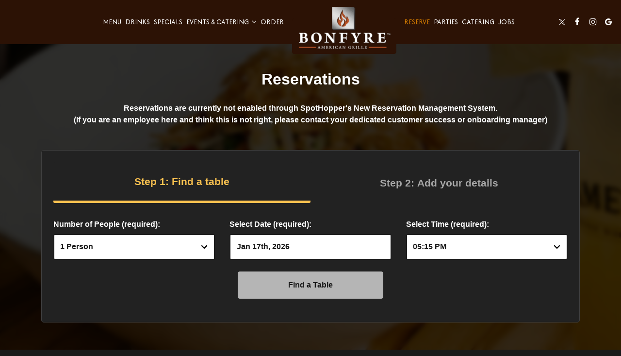

--- FILE ---
content_type: text/html; charset=utf-8
request_url: https://bonfyregrille.net/reservations/
body_size: 17376
content:
<!DOCTYPE html>
<html lang="en"><head><!-- Google tag (gtag.js) --><script async="async" src="https://www.googletagmanager.com/gtag/js?id=G-VG24VK2VKT"></script><script>
    window.dataLayer = window.dataLayer || [];
    function gtag(){dataLayer.push(arguments);}
    gtag('set', 'linker', {'domains': ['tmt.spotapps.co','spothopperapp.com']});
    gtag('js', new Date());
    
    gtag('config', 'G-VG24VK2VKT');
  </script><!-- wcache 2026-01-17 13:55:15.240179Z --><!--
smart_footer: true,
smart_footer_version: 2,
scripting_active: false
--><meta charset="utf-8"/><meta content="IE=edge" http-equiv="X-UA-Compatible"/><meta content="width=device-width, initial-scale=1" name="viewport"/><meta content="" name="description"/><meta content="" name="author"/><meta content="Bonfyre American Grille - Reservations" property="og:title"/><meta content="website" property="og:type"/><meta content="http://bonfyregrille.net/reservations" property="og:url"/><meta content="Since opening in the fall of 2009, we have worked hard to establish a reputation of the place to go in Madison to receive quality food and service in an upscale casual environment. Moving fo..." property="og:description"/><meta content="https://static.spotapps.co/website_images/ab_websites/90991_website_v1/abt_left.jpg" property="og:image"/><meta content="Sea food trio" property="og:image:alt"/><meta content="image/png" property="og:image:type"/><meta content="138765892963" property="fb:app_id"/><meta content="summary_large_image" name="twitter:card"/><meta content="@bonfyregrille" name="twitter:site"/><meta content="Bonfyre American Grille - Reservations" name="twitter:title"/><meta content="Since opening in the fall of 2009, we have worked hard to establish a reputation of the place to go in Madison to receive quality food and service in an upscale casual environment. Moving fo..." name="twitter:description"/><meta content="https://static.spotapps.co/website_images/ab_websites/90991_website_v1/abt_left.jpg" name="twitter:image"/><title>Bonfyre American Grille - Reservations</title><script>document.cookie='resolution='+Math.max(screen.width,screen.height)+("devicePixelRatio" in window ? ","+devicePixelRatio : ",1")+'; path=/';</script><link href="https://static.spotapps.co/website_images/ab_websites/90991_website_v1/favicons/apple-touch-icon.png" rel="apple-touch-icon" sizes="180x180"/><link href="https://static.spotapps.co/website_images/ab_websites/90991_website_v1/favicons/favicon-32x32.png" rel="icon" sizes="32x32" type="image/png"/><link href="https://static.spotapps.co/website_images/ab_websites/90991_website_v1/favicons/favicon-16x16.png" rel="icon" sizes="16x16" type="image/png"/><link href="https://static.spotapps.co/website_images/ab_websites/90991_website_v1/favicons/site.webmanifest" rel="manifest"/><link color="#5bbad5" href="https://static.spotapps.co/website_images/ab_websites/90991_website_v1/favicons/safari-pinned-tab.svg" rel="mask-icon"/><link href="https://static.spotapps.co/website_images/ab_websites/90991_website_v1/favicons/favicon.ico" rel="shortcut icon"/><meta content="#da532c" name="msapplication-TileColor"/><meta content="https://static.spotapps.co/website_images/ab_websites/90991_website_v1/favicons/browserconfig.xml" name="msapplication-config"/><meta content="#ffffff" name="theme-color"/><link href="https://static.spotapps.co/web/bonfyregrille--net/lib/bootstrap/css/bootstrap.min.css" rel="stylesheet"/><link href="https://static.spotapps.co/web/bonfyregrille--net/lib/custom-scrollbar/jquery.mCustomScrollbar.css" rel="stylesheet"/><link href="https://static.spotapps.co/web/bonfyregrille--net/lib/font-awesome-4.7.0/css/font-awesome.min.css" rel="stylesheet"/><link href="https://static.spotapps.co/web/bonfyregrille--net/lib/hover_css/css/hover-min.css" rel="stylesheet"/><link href="https://static.spotapps.co/web/bonfyregrille--net/lib/owlcarousel/owl.carousel.min.css" rel="stylesheet"/><link href="https://static.spotapps.co/web/bonfyregrille--net/lib/owlcarousel/owl.theme.default.min.css" rel="stylesheet"/><link href="https://static.spotapps.co/web-lib/leaflet/leaflet@1.3.1/dist/leaflet.css" rel="stylesheet"/><link href="https://static.spotapps.co/web/bonfyregrille--net/css/style.css?version2" id="mainCSS" rel="stylesheet"/><link href="https://static.spotapps.co/web/bonfyregrille--net/css/bottom_navigation_v1.css?v1746531303" rel="stylesheet"/><link href="css/custom.css?v1746531303&domain=bonfyregrille.net" rel="stylesheet"/><link href="https://static.spotapps.co/web/bonfyregrille--net/lib/icons_font/css/social_icons.css" rel="stylesheet"/><!--[if IE 7]><link rel="stylesheet" href="lib/icons_font/css/social_icons-ie7.css"><![endif]--><link href="https://static.spotapps.co/web/bonfyregrille--net/lib/twitter_x_font_icon/css/twitter_x.css" rel="stylesheet"/><!--[if IE 7]><link rel="stylesheet" href="lib/twitter_x_font_icon/css/twitter_x-ie7.css"><![endif]--><style>

      html {
        height: auto;
        min-height: 100%;
      }
      .tmt-page.party-background.drink-menu {
        background-color: #ebebeb;
                  background-color: #1a1a1a; 
              }
              .tmt-page.party-background.drink-menu {
          background-image: url('//static.spotapps.co/spots/c0/d0896434ae41459e510ef26f6a4d9a/wide_medium');
        }
        .tmt-page.party-background.drink-menu:before {
          display: block;
                      -webkit-backdrop-filter: blur(5px);
            backdrop-filter: blur(5px);
                    background-color: rgba(255,255,255,0.8);
                      background-color: rgba(0,0,0,0.8); 
           
        }
        .tmt-page.party-background.drink-menu>div:first-child:before {
          display: none;
        }
      
    </style><script src="https://static.spotapps.co/websites/lib/lazysizes/lazysizes.min.js" async=""></script><script>
function ga_check(){
  return true;
}
</script><script>
function universal_ga(action, type, category, ev_action, label){
  if(typeof ga === 'function')
  {
    if(!(action && label))
      ga(action, type, category)
    else
      ga(action, type, category, ev_action, label)
  }

  if(typeof gtag === 'function')
  {
    if(!(action && label))
    {
      hash = category
      ev_label = hash["eventLabel"]
      var splits = ev_label.match(/.{1,100}/g) ?? [];
      delete(hash["eventLabel"])

      if(splits.length <= 1)
        hash["eventLabel"] = ev_label
      else
      {
        for (let i = 0; i < splits.length; i++) {
          var key = "eventLabel_"+i
          hash[key] = splits[i]
        }
      }
      console.log(hash)
      gtag("event", hash["eventCategory"], hash);
    }
    else
    {
      var hash = {
        eventCategory: category,
        eventAction: ev_action
      }

      var splits = label.match(/.{1,100}/g) ?? [];
      if(splits.length <= 1)
        hash["eventLabel"] = label
      else
      {
        for (let i = 0; i < splits.length; i++) {
          var key = "eventLabel_"+i
          hash[key] = splits[i]
        }
      }
      gtag("event", hash["eventCategory"], hash);
    }
  }
}
</script><script>    function getPromotionUrlParams(){
      var params_str = sessionStorage.getItem('shUrlParams');
      if (params_str != null){
        return JSON.parse(params_str);
      }else{
        return {};
      }
    }

    function getPromotionSourceDetails(){
        var params_str = localStorage.getItem('promotionSourceDetails');
        if (params_str != null){
          return JSON.parse(params_str);
        }else{
          return {};
        }
    }

    function getLastEmailVisitInDays(){
      var promotionSourceDetails = getPromotionSourceDetails();
      if (!promotionSourceDetails['last_visit_email'] ){
        return null;
      }
      return Math.floor((new Date() - new Date(promotionSourceDetails['last_visit_email'])) / (1000 * 60 * 60 * 24));
    }

    function getLastSocialVisitInDays(){
      var promotionSourceDetails = getPromotionSourceDetails();
      if (!promotionSourceDetails['last_visit_social'] ){
        return null;
      }
      return Math.floor((new Date() - new Date(promotionSourceDetails['last_visit_social'])) / (1000 * 60 * 60 * 24));
    }

    var shUrlParams = getPromotionUrlParams();
    var promotionSourceDetails = getPromotionSourceDetails();

    new URL(document.location).searchParams.forEach(function(value, paramName){

     shUrlParams[paramName] = value;

     if (paramName == 'source' && value =='social' ){
       promotionSourceDetails['last_visit_social'] = new Date();
       localStorage.setItem('promotionSourceDetails', JSON.stringify(promotionSourceDetails));
     }

     if (paramName == 'source' && value =='email' ){
       promotionSourceDetails['last_visit_email'] = new Date();
       localStorage.setItem('promotionSourceDetails', JSON.stringify(promotionSourceDetails));
     }

    });

    sessionStorage.setItem('shUrlParams', JSON.stringify(shUrlParams))
</script></head><body class="drink-menu party party-background reservations-tmt-page tmt-page" id="tmtPage"><div><header style="background-color:#000000;"><style>

.nav-v8 .nav-tab:nth-child(n+7) {
  -webkit-box-ordinal-group: 3;
  order: 3;
}

.navbar.nav-v6.nav-v8 .desktop-navigation .header-logo {
  top: -10px;
}


.navbar.nav-v6.nav-v8.nav-scroll .desktop-navigation .header-logo {
  top: -10px;
}

.navbar.nav-v6 .container {
  padding-top: 10px;
  padding-bottom: 10px;
}
.navbar.nav-v6.nav-scroll .container {
  padding-top: 0px;
  padding-bottom: 0px;
}
.navbar.nav-v6 .header-logo img {
  max-width: 100%;
}

@media (max-width: 767px) {
  /* DO NOT change mobile nav height on page scroll */
  .navbar.nav-v6 .navbar-header,
  .navbar.nav-v6.nav-scroll .navbar-header {
    padding-top: 10px;
    padding-bottom: 10px;
  }
  .navbar.nav-v6.nav-v8 .socialnav,
  .navbar.nav-v6.nav-v8.nav-scroll .socialnav {
    margin-top: 10px;
  }
  .navbar.nav-v6 .container,
  .navbar.nav-v6.nav-scroll .container {
    padding-top: 0;
    padding-bottom: 0;
  }
  .navbar.nav-v6 .header-logo,
  .navbar.nav-v6.nav-scroll .header-logo {
    height: 70px;
  }
  .navbar.nav-v6 .header-logo img {
    max-height: 100%;
  }
  .navbar.nav-v6.nav-scroll .header-logo img {
    max-width: 100%;
  }
  /* HOME page CHANGE mobile nav height on page scroll */
  /* Remove body.home-page from below code if there should be mobile nav height change on ALL pages */
  body.home-page .navbar.nav-v6 .navbar-header {
    padding-top: 10px;
    padding-bottom: 10px;
  }
  body.home-page .navbar.nav-v6.nav-scroll .navbar-header{
    padding-top: 0px;
    padding-bottom: 0px;
  }
  body.home-page .navbar.nav-v6.nav-v8 .socialnav {
    margin-top: 10px;
  }
  body.home-page .navbar.nav-v6.nav-v8.nav-scroll .socialnav {
    margin-top: 0px;
  }
  body.home-page .navbar.nav-v6 .container{
    padding-top: 0;
    padding-bottom: 0;
  }
  body.home-page .navbar.nav-v6.nav-scroll .container {
    padding-top: 0;
    padding-bottom: 0;
  }
  body.home-page .navbar.nav-v6 .header-logo {
    height: 70px;
  }
  body.home-page .navbar.nav-v6.nav-scroll .header-logo {
    height: 50px;
  }
  body.home-page .navbar.nav-v6 .header-logo img {
    max-height: 100%;
    max-width: 100%;
  }
  body.home-page .navbar.nav-v6.nav-scroll .header-logo img {
    max-width: 80%;
  }
}


.navbar-regular .navbar-collapse.collapse.in {
  background-color: transparent;
  width: 100%;
}
.navbar.nav-v6 .navbar-tabs {
    background-color: #2C1205;
    -webkit-box-shadow: 0px 4px 4px 0px rgba(0,0,0,0);
    -moz-box-shadow: 0px 4px 4px 0px rgba(0,0,0,0);
    box-shadow: 0px 4px 4px 0px rgba(0,0,0,0);
}
.navbar.nav-v6.nav-scroll .navbar-tabs {
    background-color: #2C1205;
    -webkit-box-shadow: 0px 4px 4px 0px rgba(0,0,0,0.2);
    -moz-box-shadow: 0px 4px 4px 0px rgba(0,0,0,0.2);
    box-shadow: 0px 4px 4px 0px rgba(0,0,0,0.2);
}
.drink-menu .navbar.nav-v6 .navbar-tabs {
  background-color: #2C1205;
  -webkit-box-shadow: 0px 4px 4px 0px rgba(0,0,0,0);
  -moz-box-shadow: 0px 4px 4px 0px rgba(0,0,0,0);
  box-shadow: 0px 4px 4px 0px rgba(0,0,0,0);
}
.drink-menu .navbar.nav-v6.nav-scroll .navbar-tabs {
  background-color: #2C1205;
  -webkit-box-shadow: 0px 4px 4px 0px rgba(0,0,0,0.2);
  -moz-box-shadow: 0px 4px 4px 0px rgba(0,0,0,0.2);
  box-shadow: 0px 4px 4px 0px rgba(0,0,0,0.2);
}
li.drop-down-link .sub-menu {
  background-color: #2C1205;
  color: #fff;
  }
.nav-scroll li.drop-down-link .sub-menu {
  background-color: #2C1205;
  color: #fff;
}
.drink-menu li.drop-down-link .sub-menu {
  background-color: #2C1205;
  color: #fff;
}
.drink-menu .nav-scroll li.drop-down-link .sub-menu {
  background-color: #2C1205;
  color: #fff;
}
li.drop-down-link .sub-menu a,
li.drop-down-link div.drop-down {
  color: #fff;
}
.nav-scroll li.drop-down-link .sub-menu a,
.nav-scroll li.drop-down-link div.drop-down {
  color: #fff;
}
.drink-menu li.drop-down-link .sub-menu a,
.drink-menu li.drop-down-link div.drop-down {
  color: #fff;
}
.drink-menu .nav-scroll li.drop-down-link .sub-menu a,
.drink-menu .nav-scroll li.drop-down-link div.drop-down {
  color: #fff;
}

.navbar-regular.nav-v6 .navbar-nav>li>a,
.navbar-regular.nav-v6 .navbar-nav>li>a:hover,
.navbar-regular.nav-v6 .navbar-nav>.active>a,
.navbar-regular.nav-v6 .navbar-nav>.active>a:focus,
.navbar-regular.nav-v6 .navbar-nav>.active>a:hover{
  border: none;
  background-color: transparent;
  color: #D37B00;
}
.navbar-regular.nav-v6 .navbar-nav>li>a {
  color: #fff;
}
.drink-menu .navbar.nav-v6 .navbar-nav>li>a {
  color: #fff;
}
.drink-menu .navbar-regular.nav-v6 .navbar-nav>li>a:hover,
.drink-menu .navbar-regular.nav-v6 .navbar-nav>.active>a,
.drink-menu .navbar-regular.nav-v6 .navbar-nav>.active>a:focus,
.drink-menu .navbar-regular.nav-v6 .navbar-nav>.active>a:hover {
  color: #D37B00;
}

li.drop-down-link .sub-menu a:hover,
li.drop-down-link .sub-menu a:focus {
  color: #D37B00;
}
.drink-menu li.drop-down-link .sub-menu a:hover,
.drink-menu li.drop-down-link .sub-menu a:focus {
  color: #D37B00;
}

.drink-menu .navbar.nav-v7 .navbar-nav>li>a {
  color: #fff;
}

.navbar-regular.nav-v6 .navbar-toggle .icon-bar {
  background-color: #fff;
}
.drink-menu .navbar-regular.nav-v6 .navbar-toggle .icon-bar {
  background-color: #fff;
}
.navbar-regular.nav-v6 [aria-expanded="true"].navbar-toggle .icon-bar {
  background-color: #D37B00;
}
.drink-menu .navbar-regular.nav-v6 [aria-expanded="true"].navbar-toggle .icon-bar {
  background-color: #D37B00;
}
.navbar-regular.nav-v6.nav-scroll .navbar-nav>li>a,
.navbar-regular.nav-v6.nav-scroll .navbar-nav>li>a:hover,
.navbar-regular.nav-v6.nav-scroll .navbar-nav>.active>a,
.navbar-regular.nav-v6.nav-scroll .navbar-nav>.active>a:focus,
.navbar-regular.nav-v6.nav-scroll .navbar-nav>.active>a:hover {
  border: none;
  color: #D37B00;
}
.navbar-regular.nav-v6.nav-scroll .navbar-nav>li>a {
  color: #fff;
}
.drink-menu .navbar.nav-v6.nav-scroll .navbar-nav>li>a {
  border: none;
  color: #fff;
}
.drink-menu .navbar-regular.nav-v6.nav-scroll .navbar-nav>li>a:hover,
.drink-menu .navbar-regular.nav-v6.nav-scroll .navbar-nav>.active>a,
.drink-menu .navbar-regular.nav-v6.nav-scroll .navbar-nav>.active>a:focus,
.drink-menu .navbar-regular.nav-v6.nav-scroll .navbar-nav>.active>a:hover {
  color: #D37B00;
}

.nav-scroll li.drop-down-link .sub-menu a:hover,
.nav-scroll li.drop-down-link .sub-menu a:focus {
  color: #D37B00;
}
.drink-menu .nav-scroll li.drop-down-link .sub-menu a:hover,
.drink-menu .nav-scroll li.drop-down-link .sub-menu a:focus {
  color: #D37B00;
}

.navbar-regular.nav-v6.nav-scroll .navbar-toggle .icon-bar {
  background-color: #fff;
}
.drink-menu .navbar-regular.nav-v6.nav-scroll .navbar-toggle .icon-bar {
  background-color: #fff;
}
.navbar-regular.nav-v6.nav-scroll [aria-expanded="true"].navbar-toggle .icon-bar {
  background-color: #D37B00;
}
.drink-menu .navbar-regular.nav-v6.nav-scroll [aria-expanded="true"].navbar-toggle .icon-bar {
  background-color: #D37B00;
}
.navbar.nav-v6 .header-logo-text{
  color: #fff;
}
.navbar.nav-v6.nav-scroll .header-logo-text{
  color: #fff;
}
.navbar.nav-v6 .social-icon{
  color: #fff;
}
.navbar.nav-v6.nav-scroll .social-icon{
  color: #fff;
}
.navbar.nav-v6 .social-square .contact-icon:hover {
  color: #fff;
  background-color: #D37B00;
}
.navbar.nav-v6.nav-scroll .social-square .contact-icon:hover {
  color: #fff;
  background-color: #D37B00;
}

.drink-menu .navbar.nav-v6 .header-logo-text{
  color: #fff;
}
.drink-menu .navbar.nav-v6.nav-scroll .header-logo-text{
  color: #fff;
}
.drink-menu .navbar.nav-v6 .social-icon{
  color: #fff;
}
.drink-menu .navbar.nav-v6.nav-scroll .social-icon{
  color: #fff;
}
.drink-menu .navbar.nav-v6 .social-square .contact-icon:hover {
  color: #fff;
  background-color: #D37B00;
}
.drink-menu .navbar.nav-v6.nav-scroll .social-square .contact-icon:hover {
  color: #fff;
  background-color: #D37B00;
}
.navbar.nav-v6 .navbar-tabs {
  border-bottom: 1px solid transparent;
}
.navbar.nav-v6.nav-scroll .navbar-tabs {
  border-bottom: 1px solid transparent;
}
.drink-menu .navbar.nav-v6 .navbar-tabs {
  border-bottom: 1px solid transparent;
}
.drink-menu .navbar.nav-v6.nav-scroll .navbar-tabs {
  border-bottom: 1px solid transparent;
}
@media (max-width: 767px) {
  .navbar.nav-v6 {
      background-color: #2C1205;
      -webkit-box-shadow: 0px 4px 4px 0px rgba(0,0,0,0);
      -moz-box-shadow: 0px 4px 4px 0px rgba(0,0,0,0);
      box-shadow: 0px 4px 4px 0px rgba(0,0,0,0);
  }
  .navbar.nav-v6.nav-scroll {
      background-color: #2C1205;
      -webkit-box-shadow: 0px 4px 4px 0px rgba(0,0,0,0.2);
      -moz-box-shadow: 0px 4px 4px 0px rgba(0,0,0,0.2);
      box-shadow: 0px 4px 4px 0px rgba(0,0,0,0.2);
  }
  .drink-menu .navbar.nav-v6 {
    background-color: #2C1205;
    -webkit-box-shadow: 0px 4px 4px 0px rgba(0,0,0,0);
    -moz-box-shadow: 0px 4px 4px 0px rgba(0,0,0,0);
    box-shadow: 0px 4px 4px 0px rgba(0,0,0,0);
  }
  .drink-menu .navbar.nav-v6.nav-scroll {
    background-color: #2C1205;
    -webkit-box-shadow: 0px 4px 4px 0px rgba(0,0,0,0.2);
    -moz-box-shadow: 0px 4px 4px 0px rgba(0,0,0,0.2);
    box-shadow: 0px 4px 4px 0px rgba(0,0,0,0.2);
  }
  .navbar.nav-v6 .container,
  .navbar.nav-v6.nav-scroll .container,
  .drink-menu .navbar.nav-v6 .container,
  .drink-menu .navbar.nav-v6.nav-scroll .container {
    border-bottom: none;
  }
  .navbar.nav-v6 .navbar-header {
    border-bottom: 1px solid transparent;
  }
  .navbar.nav-v6.nav-scroll .navbar-header {
    border-bottom: 1px solid transparent;
  }
  .drink-menu .navbar.nav-v6 .navbar-header {
    border-bottom: 1px solid transparent;
  }
  .drink-menu .navbar.nav-v6.nav-scroll .navbar-header {
    border-bottom: 1spx solid transparent;
  }
  li.drop-down-link .sub-menu,
  .drink-menu li.drop-down-link .sub-menu {
    background-color: transparent;
  }
  .nav-scroll li.drop-down-link .sub-menu,
  .drink-menu .nav-scroll li.drop-down-link .sub-menu {
    background-color: transparent;
  }
    .navbar-regular.nav-v6 .navbar-nav>li>a:hover,
  .navbar-regular.nav-v6 .navbar-nav>.active>a,
  .navbar-regular.nav-v6 .navbar-nav>.active>a:focus,
  .navbar-regular.nav-v6 .navbar-nav>.active>a:hover{
    background-color: #D37B00;
    color: #fff;
  }
  .navbar-regular.nav-v6.nav-scroll .navbar-nav>li>a:hover,
  .navbar-regular.nav-v6.nav-scroll .navbar-nav>.active>a,
  .navbar-regular.nav-v6.nav-scroll .navbar-nav>.active>a:focus,
  .navbar-regular.nav-v6.nav-scroll .navbar-nav>.active>a:hover{
    background-color: #D37B00;
    color: #fff;
  }
  .drink-menu .navbar-regular.nav-v6 .navbar-nav>li>a:hover,
  .drink-menu .navbar-regular.nav-v6 .navbar-nav>.active>a,
  .drink-menu .navbar-regular.nav-v6 .navbar-nav>.active>a:focus,
  .drink-menu .navbar-regular.nav-v6 .navbar-nav>.active>a:hover{
    background-color: #D37B00;
    color: #fff;
  }
  .drink-menu .navbar-regular.nav-v6.nav-scroll .navbar-nav>li>a:hover,
  .drink-menu .navbar-regular.nav-v6.nav-scroll .navbar-nav>.active>a,
  .drink-menu .navbar-regular.nav-v6.nav-scroll .navbar-nav>.active>a:focus,
  .drink-menu .navbar-regular.nav-v6.nav-scroll .navbar-nav>.active>a:hover{
    background-color: #D37B00;
    color: #fff;
  }

  .navbar-regular.nav-v6 li.drop-down-link.active .drop-down .fa.fa-angle-up {
    color: #fff;
  }
  .navbar-regular.nav-v6.nav-scroll li.drop-down-link.active .drop-down .fa.fa-angle-up {
    color: #fff;
  }
  .drink-menu .navbar-regular.nav-v6 li.drop-down-link.active .drop-down .fa.fa-angle-up {
    color: #fff;
  }
  .drink-menu .navbar-regular.nav-v6.nav-scroll li.drop-down-link.active .drop-down .fa.fa-angle-up {
    color: #fff;
  }
}
</style><!-- nav --><nav class="navbar nav-v4 nav-v6 nav-v7 nav-v8 nav-top navbar-regular navbar-fixed-top" id="navbar" role="navigation"><div id="skip"><a class="visuallyhidden skip-content" href="#content">Skip to main content</a></div><div class="desktop-navigation"><div class="navbar-tabs"><div class="container"><div class="navbar-content"><ul class="nav navbar-nav"><li class="logo-holder"><div class="header-logo logo-top"><img alt="Bonfyre American Grille logo top - Homepage" aria-label="Homepage" class="img-responsive logo-top logo-image" role="link" src="https://static.spotapps.co/website_images/ab_websites/90991_website_v1/logo.png" tabindex="0"/></div><div class="header-logo logo-scroll"><img alt="Bonfyre American Grille logo scroll - Homepage" aria-label="Homepage" class="img-responsive logo-scroll logo-image" role="link" src="https://static.spotapps.co/website_images/ab_websites/90991_website_v1/logo.png" tabindex="0"/></div></li><li class="nav-tab nav-menu-page"><a class="" href="/madison-beltline-hwy-bonfyre-american-grille-food-menu" id="/Madison-Beltline-Hwy-Bonfyre-American-Grille-food-menu_link" target="_self">
                        
                      Menu
                                          </a></li><li class="nav-tab"><a class="" href="/madison-beltline-hwy-bonfyre-american-grille-drink-menu" id="/Madison-Beltline-Hwy-Bonfyre-American-Grille-drink-menu_link" target="_self">
                        
                      Drinks
                                          </a></li><li class="nav-tab"><a class="" href="/madison-beltline-hwy-bonfyre-american-grille-happy-hours-specials" id="/Madison-Beltline-Hwy-Bonfyre-American-Grille-happy-hours-specials_link" target="_self">
                        
                      Specials
                                          </a></li><li class="nav-tab drop-down-link"><a aria-expanded="false" class="drop-down" href="#" id="#_link1" role="button" target="">
                        
                      Events &amp; Catering
                                            <i aria-hidden="true" class="fa fa-angle-down"></i><i aria-hidden="true" class="fa fa-angle-up"></i></a><ul class="sub-menu"><li><a class="sub-menu-link" href="/madison-beltline-hwy-bonfyre-american-grille-events" id="#_link1_option1" target="_self">
                          Upcoming Events                          </a></li><li><a class="sub-menu-link" href="/madison-beltline-hwy-bonfyre-american-grille-events-and-cater" id="#_link1_option2" target="_self"><span class="visuallyhidden">Events and catering </span>Menus                          </a></li></ul></li><li class="nav-tab nav-order-link"><a class="link-order-sh" href="https://order.toasttab.com/online/bonfyre-american-grille#!/#" id="order.toasttab.com/online/bonfyre-american-grille#!/#_link" target="_self">
                        
                      Order
                                          </a></li><li class="nav-tab active nav-reservations-link"><a class="link-reservations-sh" href="https://www.opentable.com/bonfyre-american-grille#" id="www.opentable.com/bonfyre-american-grille#_link" target="_self">
                        
                      Reserve
                                          </a></li><li class="nav-tab nav-parties-link"><a class="link-parties-sh" href="https://bonfyreamericangrille.tripleseat.com/party_request/9203#" id="bonfyreamericangrille.tripleseat.com/party_request/9203#_link" target="_self">
                        
                      Parties
                                          </a></li><li class="nav-tab nav-catering-link"><a class="link-catering-sh" href="/madison-beltline-hwy-bonfyre-american-grille-catering#" id="/Madison-Beltline-Hwy-Bonfyre-American-Grille-catering#_link" target="_self">
                        
                      Catering
                                          </a></li><li class="nav-tab nav-jobs-link"><a class="link-jobs-sh" href="https://tmt.spotapps.co/job-listings?spot_id=90991&callback_url=http://bonfyregrille.net/reservations#" id="tmt.spotapps.co/job-listings?spot_id=90991_link" target="_self">
                        
                      Jobs
                                          </a></li><li class="nav-tab helper-tab"><a href="#" id="hidden_tab_r" target="_self"><span class="visuallyhidden">Go to top</span></a></li></ul><ul class="socialnav"><li class="social-links social-icons-holder social-square"><a class="pull-left contact-icon" href="https://www.twitter.com/bonfyregrille" target="_blank"><i class="social-icon fa icon-twitter-x"></i><span>Twitter / X page</span></a></li><li class="social-links social-icons-holder social-square"><a class="pull-left contact-icon" href="https://www.facebook.com/138765892963" target="_blank"><i class="social-icon fa fa-facebook"></i><span>Facebook page</span></a></li><li class="social-links social-icons-holder social-square"><a class="pull-left contact-icon" href="https://www.instagram.com/bonfyregrille" target="_blank"><i class="social-icon fa fa-instagram"></i><span>Instagram page</span></a></li><li class="social-links social-icons-holder social-square"><a class="pull-left contact-icon" href="https://www.google.com/search?q=Bonfyre+American+Grille&sourceid=chrome&ie=UTF-8#lrd=0x8807ad6b877af655:0xf065d08f4ef8614d,1,,,," target="_blank"><i aria-hidden="true" class="social-icon fa fa-google"></i><span>Google page</span></a></li></ul></div></div></div></div><div class="mobile-navigation"><div class="container"><a class="header-logo logo-top" href="/#"><img alt="Bonfyre American Grille logo top - Homepage" aria-label="Homepage" class="img-responsive logo-top" src="https://static.spotapps.co/website_images/ab_websites/90991_website_v1/logo.png"/></a><a class="header-logo logo-scroll" href="/"><img alt="Bonfyre American Grille logo scroll - Homepage" aria-label="Homepage" class="img-responsive logo-scroll" src="https://static.spotapps.co/website_images/ab_websites/90991_website_v1/logo.png"/></a><ul class="socialnav"><li class="social-links social-icons-holder social-square"><a class="pull-left contact-icon" href="https://www.twitter.com/bonfyregrille" target="_blank"><i class="social-icon fa icon-twitter-x"></i><span>Twitter / X page</span></a></li><li class="social-links social-icons-holder social-square"><a class="pull-left contact-icon" href="https://www.facebook.com/138765892963" target="_blank"><i class="social-icon fa fa-facebook"></i><span>Facebook page</span></a></li><li class="social-links social-icons-holder social-square"><a class="pull-left contact-icon" href="https://www.instagram.com/bonfyregrille" target="_blank"><i class="social-icon fa fa-instagram"></i><span>Instagram page</span></a></li><li class="social-links social-icons-holder social-square"><a class="pull-left contact-icon" href="https://www.google.com/search?q=Bonfyre+American+Grille&sourceid=chrome&ie=UTF-8#lrd=0x8807ad6b877af655:0xf065d08f4ef8614d,1,,,," target="_blank"><i aria-hidden="true" class="social-icon fa fa-google"></i><span>Google page</span></a></li></ul><div class="navbar-header"><button class="navbar-toggle" data-target="#navbar-collapse-1" data-toggle="collapse" type="button"><span class="sr-only">Toggle navigation</span><span class="icon-bar"></span><span class="icon-bar"></span><span class="icon-bar"></span></button></div><div class="collapse navbar-collapse" id="navbar-collapse-1"><ul class="nav navbar-nav navbar-right"><li class=" nav-menu-page"><a class="" href="/madison-beltline-hwy-bonfyre-american-grille-food-menu" id="mobile_/Madison-Beltline-Hwy-Bonfyre-American-Grille-food-menu_link" target="_self">
                    Menu
                    
                </a></li><li class=" "><a class="" href="/madison-beltline-hwy-bonfyre-american-grille-drink-menu" id="mobile_/Madison-Beltline-Hwy-Bonfyre-American-Grille-drink-menu_link" target="_self">
                    Drinks
                    
                </a></li><li class=" "><a class="" href="/madison-beltline-hwy-bonfyre-american-grille-happy-hours-specials" id="mobile_/Madison-Beltline-Hwy-Bonfyre-American-Grille-happy-hours-specials_link" target="_self">
                    Specials
                    
                </a></li><li class=" drop-down-link"><a aria-expanded="false" class="drop-down" href="#" id="mobile_#_link1" role="button" target="">
                    Events &amp; Catering
                                          <i aria-hidden="true" class="fa fa-angle-down"></i><i aria-hidden="true" class="fa fa-angle-up"></i></a><ul class="sub-menu"><li><a class="sub-menu-link" href="/madison-beltline-hwy-bonfyre-american-grille-events" id="mobile_#_link1_option1" target="_self">
                        Upcoming Events                        </a></li><li><a class="sub-menu-link" href="/madison-beltline-hwy-bonfyre-american-grille-events-and-cater" id="mobile_#_link1_option2" target="_self"><span class="visuallyhidden">Events and catering </span>Menus                        </a></li></ul></li><li class=" nav-order-link"><a class="link-order-sh" href="https://order.toasttab.com/online/bonfyre-american-grille#!/#" id="mobile_order.toasttab.com/online/bonfyre-american-grille#!/#_link" target="_self">
                    Order
                    
                </a></li><li class="active nav-reservations-link"><a class="link-reservations-sh" href="https://www.opentable.com/bonfyre-american-grille#" id="mobile_www.opentable.com/bonfyre-american-grille#_link" target="_self">
                    Reserve
                    
                </a></li><li class=" nav-parties-link"><a class="link-parties-sh" href="https://bonfyreamericangrille.tripleseat.com/party_request/9203#" id="mobile_bonfyreamericangrille.tripleseat.com/party_request/9203#_link" target="_self">
                    Parties
                    
                </a></li><li class=" nav-catering-link"><a class="link-catering-sh" href="/madison-beltline-hwy-bonfyre-american-grille-catering#" id="mobile_/Madison-Beltline-Hwy-Bonfyre-American-Grille-catering#_link" target="_self">
                    Catering
                    
                </a></li><li class=" nav-jobs-link"><a class="link-jobs-sh" href="https://tmt.spotapps.co/job-listings?spot_id=90991&callback_url=http://bonfyregrille.net/reservations#" id="mobile_tmt.spotapps.co/job-listings?spot_id=90991_link" target="_self">
                    Jobs
                    
                </a></li></ul></div></div></div></nav></header><main id="content" role="main"><article><div class="pagecontent"><div class="tabs-container"><div class="scrolling"><h1 style="display: none;">Reservations</h1><div class="tmt-iframe-holder"><div class="custom-loader loader-1" id="loader"></div><iframe allowfullscreen="allowfullscreen" class="tmt-iframe hide-iframe" frameborder="0" height="100%" id="pageIframe" onload="iframeTMTpageInit()" scrolling="no" src="//tmt.spotapps.co/reservations?spot_id=90991" title="Reservations" width="100%"></iframe></div></div></div></div></article></main></div><style type="text/css">
    .navbar-fixed-bottom.nav-v1 {
        bottom: -100px;
    }
    .navbar-fixed-bottom.nav-v1 .nav.navbar-nav.navbar-right {
        background-color: #2C1205;
    }
    .navbar-fixed-bottom.nav-v1 .bottom-svg-border path,
    .navbar-fixed-bottom.nav-v1 .bottom-svg-border polygon {
      fill: #000;
    }
    .navbar-fixed-bottom.nav-v1 .bottom-list-item a {
        color: #fff;
    }
    .navbar-fixed-bottom.nav-v1 .bottom-list-item a:hover,
    .navbar-fixed-bottom.nav-v1 .bottom-list-item a:focus {
        color: #D37B00;
    }
</style><nav aria-label="mobile footer" class="navbar-fixed-bottom nav-v1" id="bottom-navbar"><div><ul class="nav navbar-nav navbar-right"><li class="bottom-list-item "><a class="bottom-link " href="https://order.toasttab.com/online/bonfyre-american-grille#!/" id="bottom_link_4" target="_self">
                        Order                    </a></li><li class="bottom-list-item "><a class="bottom-link " href="https://www.opentable.com/bonfyre-american-grille" id="bottom_link_3" target="_self">
                        Reserve                    </a></li><li class="bottom-list-item "><a class="bottom-link " href="https://bonfyreamericangrille.tripleseat.com/party_request/9203" id="bottom_link_5" target="_self">
                        Parties                    </a></li><li class="bottom-list-item "><a class="bottom-link " href="/madison-beltline-hwy-bonfyre-american-grille-catering" id="bottom_link_6" target="_self">
                        Catering                    </a></li><li class="bottom-list-item "><a class="bottom-link " href="https://tmt.spotapps.co/job-listings?spot_id=90991&callback_url=http://bonfyregrille.net/reservations" id="bottom_link_7" target="_self">
                        Jobs                    </a></li></ul></div></nav><script src="https://static.spotapps.co/web/bonfyregrille--net/lib/jquery/jquery.min.js"></script><script src="https://static.spotapps.co/web/bonfyregrille--net/lib/bootstrap/js/bootstrap.min.js"></script><script src="https://static.spotapps.co/web/bonfyregrille--net/js/tmt_script.js"></script><script>

	$("#bottom_link_4").on("click", function(){
		if (ga_check())
			universal_ga('send', 'event', 'Button', 'Click', 'Order Online');
	});
	$("#bottom_link_3").on("click", function(){
		if (ga_check())
			universal_ga('send', 'event', 'Button', 'Click', 'Reserve');
	});
	$("#bottom_link_5").on("click", function(){
		if (ga_check())
			universal_ga('send', 'event', 'Button', 'Click', 'Private Party');
	});
	$("#bottom_link_6").on("click", function(){
		if (ga_check())
			universal_ga('send', 'event', 'Button', 'Click', 'Catering');
	});
	$("#bottom_link_7").on("click", function(){
		if (ga_check())
			universal_ga('send', 'event', 'Button', 'Click', 'Jobs');
	});
  $('.header-logo, .nav-v2-home-btn').click(function(event) {
    if ( window.location.pathname == '/' || window.location.pathname == '/index.php') {
      event.preventDefault();
      var windowScrollTop = $(window).scrollTop();
      if(windowScrollTop > 150) {
        $('html, body').animate({scrollTop: 0}, 750);
      }
    }
  });

$(".banner-section a.banner-pin").click(function(e) {
    // target element id
    var id = $(this).attr('href');

    // target element
    var section = $(id);
    if (section.length === 0) {
        return;
    }

    // prevent standard hash navigation (avoid blinking in IE)
    e.preventDefault();

    // top position relative to the document
    var pos = section.offset().top - 100 + 10;

    // animated top scrolling
    $('body, html').animate({scrollTop: pos}, 750);
});

$(document).ready(function() {
  var navHeight = $('nav.navbar').height();
  $('html').css("scroll-padding-top", navHeight);
});

var called_v8_scroll = false;

$(document).on('scroll', function (e) {
    if($(document).scrollTop() > 0) {
      $('.navbar.nav-v7').addClass('nav-scroll');
      $('.navbar.nav-v7').removeClass('nav-top');
      if (2 !=2 && 2 == 2) {
        if(!called_v8_scroll) {
          setTimeout(function(){
            setHelperTabWidth();
            called_v8_scroll = true;
          }, 300);
        }
      }
    }else {
      $('.navbar.nav-v7').removeClass('nav-scroll');
      $('.navbar.nav-v7').addClass('nav-top');
      if (2 != 2 && 2 == 2) {
        $('#hidden_tab_r').width(0);
        $('#hidden_tab_l').width(0);
        $('.navbar-nav li.nav-tab').first().css('margin-left', '0px');
        $('.navbar-nav li.nav-tab').last().css('margin-right', '0px');
        called_v8_scroll = false;
      }
    }
});

$(function() {
  setDropDownMenuWidth();

  function setDropDownMenuWidth() {
    var tabs_list = $('.navbar-tabs .navbar-nav');

    $(tabs_list).find('li.drop-down-link').each(function() {
      var sub_menu_width = $(this).outerWidth(true);
      if (sub_menu_width < 100) {
        sub_menu_width = 100;
      }
      $(this).find('.sub-menu').css('width', sub_menu_width+'px');
    });
  }

  $( window ).resize(function() {
    setDropDownMenuWidth();
  });
  $( window ).load(function() {
    setDropDownMenuWidth();
  });

});



$( '.drop-down-link .drop-down' ).click(function(event) {
  event.preventDefault();
  event.stopPropagation();

  var drop_down = $(this).closest('.drop-down-link');
  var drop_down_a = $(this);

  if($(drop_down_a).attr("aria-expanded") == "true") { 
    $(drop_down_a).attr("aria-expanded",false)
  } else { 
    $(drop_down_a).attr("aria-expanded",true)
  }

  
  var sub_menu = $(this).closest('.drop-down-link').find( '.sub-menu' );

  if ( $(sub_menu).is( ':hidden' ) ) {
    $(sub_menu).slideDown();
    $(drop_down).addClass('active');
  } else {
    $(sub_menu).slideUp();
    $(drop_down).removeClass('active');
  }
});

//// Set width for corresponding helper tab or margin for first or last nav tab depending on calculeted width sum of left and right tabs
function setHelperTabWidth() {
  var nav_tab_width;
  var tabs_left_width = 0;
  var tabs_right_width = 0;

  var full_nav_tab_width;
  var full_tabs_left_width = 0;
  var full_tabs_right_width = 0;

  $('li.nav-tab').each(function( index, element ) {

    nav_tab_width = $(element).find('a').width();
    full_nav_tab_width = $(element).outerWidth(true);

    if (!($(element).hasClass('helper-tab'))) {
      if (index<5) {
        tabs_left_width += nav_tab_width;
        full_tabs_left_width += full_nav_tab_width;
      } else {
        tabs_right_width += nav_tab_width;
        full_tabs_right_width += full_nav_tab_width;
      }
    } else {
      if(index == 0) {
        full_tabs_left_width += full_nav_tab_width;
      } else {
        full_tabs_right_width += full_nav_tab_width;
      }
    }

  });

  var tabs_width_differance = tabs_left_width - tabs_right_width;
  var helper_value = Math.abs(tabs_width_differance);
  var full_tabs_width_differance = full_tabs_left_width - full_tabs_right_width;

  // if sum of left tabs width is smaller than rigth tabs width tabs_width_differance is negative set margin left for first tab
  if (full_tabs_width_differance != 0) {
    if (tabs_width_differance < 0) {
      $('.navbar-nav li.nav-tab').first().css('margin-left', helper_value+'px');
    } else {
      $('.navbar-nav li.nav-tab').last().css('margin-right', helper_value+'px');
    }
  }
  
}

$(function() {
  setNavTabsWidth();

  function setNavTabsWidth() {
    var container_width = $('.navbar-tabs .container').outerWidth();
    var social_icons_width = $('.navbar-tabs .socialnav').outerWidth(true);
    var reduced_tabs_width = container_width - (2 * social_icons_width) -10;

    $('.navbar-tabs .navbar-content').width(reduced_tabs_width);

    // helper value set in case logo is centered and tabs width sum on the left and on the right are not the same
    if (2 == 2) {
      setTimeout(function(){
        setHelperTabWidth();
        $('.navbar.nav-v8 .desktop-navigation .navbar-nav').css('opacity', '1');
      }, 300);

    }
  }

  $( window ).resize(function() {
      setNavTabsWidth();
  });

  $('.nav a:not(.drop-down)').on('click', function () {
    $('.navbar-collapse').collapse('hide');
  });

});

$('.logo-holder .logo-image').click(function(event) {
  if ( window.location.pathname == '/' || window.location.pathname == '/index.php') {
    var windowScrollToTop = $(window).scrollTop();
    if(windowScrollToTop > 150) {
      $('html, body').animate({scrollTop: 0}, 750);
    }
  } else {
      window.location = "/";
  }
});
    setTimeout(function(){
        $('.navbar-fixed-bottom.nav-v1').addClass('show-bottom-nav'); triggerShowFooterEvents();
    }, 3000);
</script><script>

  var spot_id = 90991;
  var sh_generic_form_params=JSON.parse('{"generic_contact_form_active":true,"texting_permissions_active":true,"title":"Contact us","instructions":"Please fill out the form and we will be in touch.","reasons":["To host a special event","To get a special event catered","To reserve a table","To apply for a job","Other Questions"],"custom_hours":"","hours":"","active_tmt_cta_links":{"cta_private_party":null,"cta_catering":"https://bonfyregrille.net/-catering","cta_reservations":null,"cta_jobs":"https://tmt.spotapps.co/job-listings?spot_id=90991"},"label_for_texting_permission":"I’d like to get texts about specials, events, and other exclusive offers and announcements not available to general public"}');

  if (false){
    console.log("Check SpotHopper configuration. Probably there is no 'WEBSITE::DOMAIN_NAME' key for your website");
  }

  if (navigator.userAgent.match(/iPhone/i)
     || navigator.userAgent.match(/iPad/i)
     || navigator.userAgent.match(/iPod/i)){
    $(document).ready(function(){
          document.body.className += " " + "webkit-mobile-body";
    });
  }

  var promotion_url_param_domain = getPromotionUrlParams()['domain'];
  if ( promotion_url_param_domain && ( new URL(document.location).host == 'localhost:4000' || new URL(document.location).host == 'wcache.spotapps.co' ||  new URL(document.location).host == 'website-editor.spotapps.co' || new URL(document.location).host == 'website-editor-staging.spotapps.co' || new URL(document.location).host == 'wcache-staging.spotapps.co')){
    $("a[href^='/']").each(function(){
      if (this.href.indexOf('domain=') == -1){
        var sh_internal_url = new URL(this.href);
        sh_internal_url.searchParams.set("domain", promotion_url_param_domain);
        this.href = sh_internal_url.toString();
      }
    })
  }


  function cta_link_matches_href(href, url){
    var domain = 'bonfyregrille.net';
    if(typeof url === 'undefined'){
      return false;
    }
    var partsOfURL = url.split(domain);
    if (partsOfURL.length != 2){
      return href == url;
    }else{
      var urlPath = partsOfURL[1];
      if (urlPath.substring(0,1) == "/"){
        urlPath = urlPath.substring(1,urlPath.length);
      }
      return href.indexOf(urlPath, domain.length + href.indexOf(domain)-1) !== -1;
    }
  }

  var all_cta_links = [{"id":1074975,"spot_id":90991,"url":"https://tmt.spotapps.co/job-listings?spot_id=90991","cta_link_type":"job_listing","created_at":"2024-09-18T22:35:07+00:00","updated_at":"2025-05-02T08:23:13+00:00","made_of_food":false,"link_name":"Job Listing","target":null,"website_footer_label":"Jobs","position":2},{"id":1131380,"spot_id":90991,"url":"https://www.opentable.com/bonfyre-american-grille","cta_link_type":"reservations","created_at":"2024-11-05T08:46:01+00:00","updated_at":"2025-05-02T08:23:12+00:00","made_of_food":false,"link_name":"","target":null,"website_footer_label":"Reserve","position":1},{"id":1074973,"spot_id":90991,"url":"https://bonfyregrille.net/-catering","cta_link_type":"catering","created_at":"2024-09-18T22:35:07+00:00","updated_at":"2025-05-02T08:23:12+00:00","made_of_food":false,"link_name":"Catering","target":null,"website_footer_label":"Catering","position":4},{"id":1141138,"spot_id":90991,"url":"https://bonfyreamericangrille.tripleseat.com/party_request/9203","cta_link_type":"private_parties","created_at":"2024-11-12T14:45:40+00:00","updated_at":"2025-05-02T08:23:12+00:00","made_of_food":false,"link_name":"","target":null,"website_footer_label":"Parties","position":3},{"id":1397398,"spot_id":90991,"url":"https://bonfyregrille.net/-specials","cta_link_type":"specials","created_at":"2025-05-02T08:23:05+00:00","updated_at":"2025-05-02T08:23:12+00:00","made_of_food":false,"link_name":"","position":null},{"id":1397399,"spot_id":90991,"url":"https://bonfyregrille.net/-events","cta_link_type":"events","created_at":"2025-05-02T08:23:05+00:00","updated_at":"2025-05-02T08:23:12+00:00","made_of_food":false,"link_name":"","position":null},{"id":1397400,"spot_id":90991,"url":"https://bonfyregrille.net/-drink-menu","cta_link_type":"drink_menu","created_at":"2025-05-02T08:23:05+00:00","updated_at":"2025-05-02T08:23:12+00:00","made_of_food":false,"link_name":"","position":null},{"id":1397401,"spot_id":90991,"url":"https://bonfyregrille.net/-food-menu","cta_link_type":"food_menu","created_at":"2025-05-02T08:23:05+00:00","updated_at":"2025-05-02T08:23:12+00:00","made_of_food":false,"link_name":"","position":null},{"id":1074977,"spot_id":90991,"url":"https://order.toasttab.com/online/bonfyre-american-grille#!/","cta_link_type":"order","created_at":"2024-09-18T22:35:07+00:00","updated_at":"2025-05-02T08:23:13+00:00","made_of_food":false,"link_name":"Order","target":null,"website_footer_label":"Order","position":0}];

  function find_cta_link(href) {
    for (var i=0; i< all_cta_links.length; i++){
      var cta_link = all_cta_links[i];
      if ( cta_link_matches_href(href, cta_link.url)){
        return cta_link;
      }
    }
  }

  function find_cta_links(href) {
    var cta_links = []
    for (var i=0; i< all_cta_links.length; i++){
      var cta_link = all_cta_links[i];
      if ( cta_link_matches_href(href, cta_link.url)){
        cta_links.push(cta_link);
      }
    }
    return cta_links;
  }


  function get_current_page_cta_link_types(){
    var types = [];
    var cta_links = find_cta_links(document.location.href);
    for (var i=0; i<cta_links.length; i++){
      types.push(cta_links[i].cta_link_type);
    }
    return types;
  }


  function is_food_menu_page(){
    var cta_link_types = get_current_page_cta_link_types();
    for (var i=0; i<cta_link_types.length; i++){
      if ('food_menu' == cta_link_types[i])
        return true;
    }
    return false;
  }


  function get_form_cat_from_cta(){
    var cta_link = find_cta_link(document.location.href);
    if (cta_link == null) {
        return null;
    }
    if (cta_link.cta_link_type == 'private_parties'){
        return 'private_party';
    }else if (cta_link.cta_link_type == 'reservations'){
        return 'reservation';
    }else if (cta_link.cta_link_type == 'catering'){
        return 'catering';
    }else if (cta_link.cta_link_type == 'job_listing'){
        return 'job_listings';
    }else if (cta_link.cta_link_type == 'gift_cards'){
          return 'gift_cards';
    }
    return null;
  }

  function element_has_events_defined(elem){
    if ($._data(elem, "events") === undefined){
      return false;
    }
    return true;
  }

  function create_ga_events_for_cta_clicks(){
    if (typeof $ === 'function'){

      var cta_link_of_the_page = find_cta_link(location.href);


      $("a").each(function(index, elem){
        var href = $(elem).attr('href');

        if (href  === undefined ){
           return;
        }

        if (href.substring(0,4) == 'tel:'){
          if (!element_has_events_defined(elem)){  // not footer links
            $(elem).on("click", function(){
                universal_ga('send', 'event', {
                  eventCategory: 'Button',
                  eventAction: 'Click',
                  eventLabel: 'Phone',
                  transport: 'beacon'
                });
             });

             if (cta_link_of_the_page){
                $(elem).on("click", function(){
                    universal_ga('send', 'event', {
                      eventCategory: 'Button',
                      eventAction: 'Click',
                      eventLabel: cta_link_of_the_page.cta_link_type +  ' page phone',
                      transport: 'beacon'
                    });
                 });
             }
          } else {
             if (cta_link_of_the_page){
               $(elem).on("click", function(){
                   universal_ga('send', 'event', {
                        eventCategory: 'Button',
                        eventAction: 'Click',
                        eventLabel: cta_link_of_the_page.cta_link_type +  ' page phone footer',
                        transport: 'beacon'
                   });
               });
             }
          }


        }else{
          var cta_link = find_cta_link(href);
          if (elem.className != null && elem.className.indexOf("bottom-link") > -1){
            // console.log("bottom link detected");
          }else{
            if (cta_link != null){
              $(elem).on("click", function(){
                universal_ga('send', 'event', {
                        eventCategory: 'Website Link',
                        eventAction: 'Click',
                        eventLabel: cta_link.cta_link_type,
                        transport: 'beacon'
                  });
              });
            }
          }
        }


      });
    }
  }

  if (typeof angular === "undefined") {
    create_ga_events_for_cta_clicks();
  } else {
    angular.element(document).ready(function () {
      create_ga_events_for_cta_clicks();
    });
  }


  function triggerShowFooterEvents(){
    if (window.screen.availWidth < 768){
        universal_ga('send', 'event', {
                eventCategory: 'Mobile Footer',
                eventAction: 'View',
                eventLabel: '',
                transport: 'beacon'
          });
    }
  }




  ////////////
  function smartFooterV2()
  {
    var list= document.getElementsByClassName("bottom-list-item");
    if (!list) return;

    if (document.getElementById("bottom-navbar") == null){
      return;
    }

    var bottomNav = document.querySelector('#bottom-navbar .navbar-nav');
    var footerLinkPaddingLeft = $('#bottom-navbar .navbar-nav li a').css('padding-left');
    var footerLinkPaddingRight = $('#bottom-navbar .navbar-nav li a').css('padding-right');

    bottomNav.innerHTML = '';
    var linksWithPosition = all_cta_links.filter(e => e.position != null && e.position >= 0);
    linksWithPosition.sort(function(a,b) {
      return a.position - b.position;
    });

    var footerLinkStyle = (footerLinkPaddingLeft == '0px' || footerLinkPaddingRight == '0px' ? 'style="padding-left: 8px; padding-right: 8px;"' : '');

    linksWithPosition.forEach((e, i) => {
        var target = e.target || getUrlTarget(e.url);
        bottomNav.insertAdjacentHTML('beforeend',
        `<li class="bottom-list-item" style="white-space: nowrap;width: auto;"><a ${footerLinkStyle} class="bottom-link smart-footer-link" data-type="${e.cta_link_type}" data-position="${i}" target="${target}" href="${e.url}">${e.website_footer_label}</a></li>`);
    })

    var intervalCount = 0
    var interval = setInterval(() => {
      if(intervalCount == 50){
        clearInterval(interval);
      }
      removeOverflowingFooterLinks();
      intervalCount ++;
    }, 200);

    $('.smart-footer-link').on("click", function(){
          if (typeof shUrlParams !== "undefined" && shUrlParams['source'] === undefined){
                    shUrlParams['source'] = 'footer';
                    sessionStorage.setItem('shUrlParams', JSON.stringify(shUrlParams));
          }

          var visibleLinks = $('.smart-footer-link').map(function (e) {
              return $(this).data('type');
          }).toArray().join(',');

          universal_ga('send', 'event', {
                  eventCategory: 'Button',
                  eventAction: 'Click_footer_2',
                  eventLabel: "type:" + $(this).data('type') + "|position:" + $(this).data('position') + "|visible:" + visibleLinks,
                  transport: 'beacon'
            });
    });
  }

  function removeOverflowingFooterLinks(){
    var bottomNavLinks = document.querySelectorAll('#bottom-navbar .navbar-nav li');
    var width_sum = 0;

    bottomNavLinks.forEach(e => {
      width_sum += e.getBoundingClientRect().width;
      if ((width_sum) > window.innerWidth) {
        console.log(`%cLink %c${e.textContent} %cdeleted couldn't fit screen`,"color: #fff;background: #202124;", "background: red;color: #fff", "color: #fff;background: #202124;");
        e.remove();
      }
    });
  }

  function getUrlTarget(url){
    if(url.startsWith('tel')){
      return '_self';
    }
    if(url.startsWith('/') || url.includes('tmt.spotapps.co') || url.includes(window.location.host)){
      return '_self';
    }
    return '_blank';
  }

  function npb()
    {
    	var list= document.getElementsByClassName("bottom-list-item");
    	if (!list) return;

      if (document.getElementById("bottom-navbar") == null){
        return;
      }

      var url = ""
    	for (var i=0; i < all_cta_links.length; i++)
    	{
    		if (all_cta_links[i].cta_link_type == "order"){
          url = all_cta_links[i].url;
        }
    	}

    	if ( url == ""){
        return;
      }

    	for (i=0; i < list.length; i++)
    	{
    		console.log(cta_link_matches_href(list[i].firstChild.href, url));
    		if (cta_link_matches_href(list[i].firstChild.href,url))  return;

    	};

    	var item = list[list.length-1]
    	document.getElementById("bottom-navbar").getElementsByClassName("nav navbar-nav")[0].appendChild(item.cloneNode(true));
    	var width_sum = 0;
    	for (i=0; i < list.length; i++) {
    		width_sum += list[i].getBoundingClientRect().width;
    	}

    	var item = list[list.length-1]
    	if ((width_sum - 10) > window.innerWidth) { item.parentNode.removeChild(item); console.log("link deleted couldn't fit screen"); return; }

    	item.firstChild.text = "Order";
    	item.firstChild.href = url;
    	item.firstChild.id = "bottom_link_" + list.length;

      $(item.firstChild).on("click", function(){

          if (typeof shUrlParams !== "undefined" && shUrlParams['source'] === undefined){
                    shUrlParams['source'] = 'footer';
                    sessionStorage.setItem('shUrlParams', JSON.stringify(shUrlParams));
                  }

          universal_ga('send', 'event', {
                  eventCategory: 'Button',
                  eventAction: 'Click',
                  eventLabel: 'Plan B-2 Order',
                  transport: 'beacon'
            });
      });


    }

function activateSmartFooter(){
    var smart_footer_active = true;
    var smart_footer_version = 2
    if(window.location.hash == '#smartFooterV2=enabled'){
      smartFooterV2();
      return;
    }
    if (smart_footer_active){
      if(smart_footer_version == 2 ){
          smartFooterV2();
       }else {
          npb();
       }
    }
  }

  activateSmartFooter();

  var corona_config_str = '';
  var corona_config =  corona_config_str != '' ?  JSON.parse('') : null;


  //corona instuctions
  function show_corona_instructions(text, phone, btnText){
    //format to US number
    var match = phone.match(/^(\d{3})(\d{3})(\d{4})$/);

    if(corona_config.shopping_cart_type == "TMT" && corona_config.shopping_cart_active == true) {
        var linkLocation = "https://tmt.spotapps.co/ordering-menu/?spot_id="+corona_config.spot_id+"&images=yes&accordion=true";
        var btnLinkLocation = "https://tmt.spotapps.co/ordering-menu/?spot_id="+corona_config.spot_id+"&images=yes&accordion=true";
    }else {
        var linkLocation = 'tel:+1'+phone+'';
        var btnLinkLocation = 'tel:+1'+ match[1] + '-' + match[2] + '-' + match[3] +''
    }
    var appendPhone = 'tel:+1'+phone+'';
    //inject html content
    if ($('.food-menu-nav').length) {
      //new template
      var pageEl =  $('.food-menu-nav').css('margin','20px auto 10px auto');
      var textColor = rgb2hex($('.section-header').css('color'));
      var linkColor = rgb2hex($('.food-menu-nav-item.active').css('background-color'));
      var fontSize = parseInt($('.food-menu-nav-item').css('font-size'));
      fontSize = fontSize + Math.round(fontSize  * 0.25);

      // var html = '<div id="show-corona-instructions" style="padding:20px;flex: 0 1 100%;" class="text-center"><p style="color:'+textColor+';">'+text+' <a onclick="ga(\'send\', \'event\', \'Button\', \'Click\', \'Corona Instructions Phone\');" style="color:'+linkColor+';"href="tel:+1'+phone+'">'+ match[1] + '-' + match[2] + '-' + match[3] +'</a></p><a onclick="ga(\'send\', \'event\', \'Button\', \'Click\', \'Corona Instructions Phone\');" style="font-size:'+fontSize+'px" class="food-menu-nav-item custom-temp-btn hvr-fade active" href="tel:+1'+phone+'">'+btnText+'</a></div>';
      var html = '<div id="show-corona-instructions" style="padding:20px;flex: 0 1 100%;" class="text-center"><p style="color:'+textColor+';">'+text+' <a onclick="ga(\'send\', \'event\', \'Button\', \'Click\', \'Corona Instructions Phone\');this.href=\'' + appendPhone + '\';" style="text-decoration: underline;color:'+textColor+';" href="/call-us/'+phone+'">'+ match[1] + '-' + match[2] + '-' + match[3] +'</a></p><a onclick="ga(\'send\', \'event\', \'Button\', \'Click\', \'Corona Instructions Phone\');" style="display: inline-block !important;font-size:'+fontSize+'px" class="food-menu-nav-item custom-temp-btn hvr-fade active" href="'+btnLinkLocation +'">'+btnText+'</a></div>';

    }else {
      //old template
      var pageEl = $('.tabnav');
      var textColor = rgb2hex($('.menu-item-name-traditional').css('color'));
      var linkColor = rgb2hex($('.style-traditional .tabnav .nav>li.active>a').css('color'));

      var linkTextColor = getContrast50(linkColor);
      var fontSize = parseInt($('.menu-item-name-traditional').css('font-size'));
      fontSize = fontSize + Math.round(fontSize  * 0.25);
      var textTransform = $('.style-traditional .tabnav .nav>li>a').css('text-transform');

      // var html = '<div id="show-corona-instructions" style="padding:20px;flex: 0 1 100%;" class="text-center"><p style="color:'+textColor+';margin-bottom:20px;">'+text+' <a onclick="ga(\'send\', \'event\', \'Button\', \'Click\', \'Corona Instructions Phone\');" style="color:'+linkColor+';"href="tel:+1'+phone+'">'+ match[1] + '-' + match[2] + '-' + match[3] +'</a></p><a onclick="ga(\'send\', \'event\', \'Button\', \'Click\', \'Corona Instructions Phone\');" style="margin: 20px auto; padding: 10px 50px 10px 30px; cursor: pointer; background-color: '+linkColor+'; background: '+linkColor+'; text-decoration: none; color: '+textColor+'; border: 2px solid '+linkColor+';font-size:'+fontSize+'px;text-transform: '+textTransform+'" href="tel:+1'+phone+'">'+btnText+'</a></div>';
      var html = '<div id="show-corona-instructions" style="padding:20px;flex: 0 1 100%;" class="text-center"><p style="color:'+textColor+';margin-bottom:20px;">'+text+' <a onclick="ga(\'send\', \'event\', \'Button\', \'Click\', \'Corona Instructions Phone\');" style="text-decoration: underline;color:'+textColor+';"href="tel:+1'+phone+'">'+ match[1] + '-' + match[2] + '-' + match[3] +'</a></p><a onclick="ga(\'send\', \'event\', \'Button\', \'Click\', \'Corona Instructions Phone\');" style="margin: 20px auto; padding: 10px 30px 10px 30px; cursor: pointer; background-color: '+linkColor+'; background: '+linkColor+'; text-decoration: none; color: '+linkTextColor+'; border: 2px solid '+linkColor+';font-size:'+fontSize+'px;text-transform: '+textTransform+'" href="'+btnLinkLocation+'">'+btnText+'</a></div>';

    }
     //html content
    pageEl.prepend(html);
  }

  function rgb2hex(rgb) {
    if(typeof rgb !== "undefined"){
      rgbColor = rgb.match(/^rgb\((\d+),\s*(\d+),\s*(\d+)\)$/);
      if (!rgbColor) {
        rgba = rgb.match(/^rgba?\((\d+),\s*(\d+),\s*(\d+)(,\s*\d+\.*\d+)?\)$/);
        return "#" + hex(rgba[1]) + hex(rgba[2]) + hex(rgba[3]);
      }
      function hex(x) {
          return ("0" + parseInt(x).toString(16)).slice(-2);
      }
      return "#" + hex(rgbColor[1]) + hex(rgbColor[2]) + hex(rgbColor[3]);
    }
    return rgb;
  }

  function getContrast50(hexcolor){
    return (parseInt(hexcolor, 16) > 0xffffff/2) ? '#000':'#fff';
  }

  function show_corona_sidebar_instructions(text, phone){
    //format to US number
    var match = phone.match(/^(\d{3})(\d{3})(\d{4})$/);
    var divWidth = 230;
    var top = 50;
    var linkSize = '1.6em';
    var pSize = $('p').css('font-size');
    var appendPhone = 'tel:+1'+phone+'';

    if ($(window).width() < 1600)
      var top = 30;
    if ($(window).width() < 1200){
      var divWidth = 180;
      var linkSize = '1.4em';
      var pSize ='1.1em';
    }

    if($('.food-menu-nav').length){ //new template
      var textColor = $('.food-menu-nav-item.active').css('color');
      var linkColor = $('.food-menu-nav-item.active').css('background-color');

      var linkTextColor = $('.food-menu-nav-item.active').css('color');
      var parent = $('.food-menu-page');
    }
    else { //old template
      var textColor = $('.menu-item-name-traditional').css('color');
      var linkColor = $('.style-traditional .tabnav .nav>li.active>a').css('color');
      var parent = $('.food-menu').length ? $('.food-menu') : $('.drink-menu');
      var linkTextColor = getContrast50(linkColor);
    }

    // $(parent).append('<div id="corona-instructions-sidebar" style="display:none;position:fixed;width:'+divWidth+'px;top:'+top+'vh;right:0;background-color:'+linkColor+';padding:15px;text-align:center;color:'+textColor+';text-transform:uppercase;"><p style="margin:0 0 5px;font-size:'+pSize+';">'+text+'</p><i class="fa fa-phone" aria-hidden="true"></i> <a onclick="ga(\'send\', \'event\', \'Button\', \'Click\', \'Food Page Side Element Phone\');"  style="font-size:'+linkSize+';color:'+textColor+';" href="tel:+1'+phone+'">'+ match[1] + '-' + match[2] + '-' + match[3] +'</a></div>');
    $(parent).append('<div id="corona-instructions-sidebar" style="display:none;position:fixed;width:'+divWidth+'px;top:'+top+'vh;right:0;background-color:'+linkColor+';padding:15px;text-align:center;color:'+linkTextColor+';text-transform:uppercase;"><p style="margin:0 0 5px;font-size:'+pSize+';">'+text+'</p><i class="fa fa-phone" aria-hidden="true"></i> <a onclick="ga(\'send\', \'event\', \'Button\', \'Click\', \'Food Page Side Element Phone\');this.href=\'' + appendPhone + '\';"  style="font-size:'+linkSize+';color:'+linkTextColor+';" href="/call-us/'+phone+'">'+ match[1] + '-' + match[2] + '-' + match[3] +'</a></div>');

    //check if resolution is bigger than tablet resolution
/*  if ($(window).width() > 991) {
      //detect scroll
      window.onscroll = function (e) {
      if ($(window).scrollTop() == 0) {
          $('#corona-instructions-sidebar').hide();
        }else {
          $('#corona-instructions-sidebar').show();
        }
      }
    } */
  }

  function check_corona_config(config){
    console.log(config)
    if (config) {
      if (config.instructions_on_food_page && config.food_page_instruction_text && config.food_page_instruction_phone) {
        if (!config.promote_deliveries && config.promote_pick_up) {
          var btnText = 'Call For Pick Up';
        }
        if (config.promote_deliveries && !config.promote_pick_up) {
          var btnText = 'Call For Delivery';
        }
        if (config.promote_deliveries && config.promote_pick_up) {
          var btnText = 'Call For Pick Up Or Delivery';
        }

        if(typeof btnText !== "undefined"){ // check if pick up or delivery are true
          if(config.shopping_cart_type == "TMT" && config.shopping_cart_active == true) {
                var btnText = 'ORDER NOW';
                    if($('.food-menu-nav').length){ //new template
                      var textColor = rgb2hex($('.section-header').css('color'));
                      var linkColor = rgb2hex($('.food-menu-nav-item.active').css('background-color'));
                      var fontSize = parseInt($('.food-menu-nav-item').css('font-size'));
                      fontSize = fontSize + Math.round(fontSize  * 0.25);
                    }
                    else { //old template
                        var textColor = rgb2hex($('.menu-item-name-traditional').css('color'));
                        var linkColor = rgb2hex($('.style-traditional .tabnav .nav>li.active>a').css('color'));

                        var linkTextColor = getContrast50(linkColor);
                        var fontSize = parseInt($('.menu-item-name-traditional').css('font-size'));
                        fontSize = fontSize + Math.round(fontSize  * 0.25);
                    }
                show_corona_instructions('For online orders, use our own <a style="text-decoration:underline;color: '+textColor+';" href="https://tmt.spotapps.co/ordering-menu/?spot_id='+config.spot_id+'&images=yes&accordion=true#"> commission free ordering platform! </a> or call:', config.food_page_instruction_phone, btnText);
                show_corona_sidebar_instructions(btnText, config.food_page_instruction_phone);
            } else {
                show_corona_instructions(config.food_page_instruction_text, config.food_page_instruction_phone, btnText);
                show_corona_sidebar_instructions(btnText, config.food_page_instruction_phone);
            }

        }
      }
    }
  }


  if (is_food_menu_page() && !window.location.search.includes("contactless=true")){
    $( document ).ready(function() {
       setTimeout(function(){
        check_corona_config(corona_config);
       }, 300);
    });
  }



  function isPhone(phone){
      var regex = /^(\+\d{1,2}\s?)?\(?\d{3}\)?[\s.-]?\d{3}[\s.-]?\d{4}$/;
      return regex.test(phone);
  }

  function sendEmail_MT (input_id) {
    const $loader = $("[data-id=newsletter-widget-2] .sph-loading-img");

    const $step = {
      form: $("[data-id=newsletter-widget-2] .sph-email-form"),
      message: $("[data-id=newsletter-widget-2] .sph-response-message"),
    }

    const $field = {
      email: $("[data-id=newsletter-widget-2] #sph-newsletter-input-" + input_id),
      phone: $("[data-id=newsletter-widget-2] #sph-newsletter-phone-" + input_id),
      consent: $("[data-id=newsletter-widget-2] #sph-newsletter-checkbox-phone-" + input_id),
    };

    const $error = {
      email: $("[data-id=newsletter-widget-2] #sph-newsletter-email-error-" + input_id),
      phone: $("[data-id=newsletter-widget-2] #sph-newsletter-phone-error-" + input_id),
    };

    if ($field.email.val().trim() === "") {
        $error.email
          .html("This field is required")
          .show();
    }
    else if (!isEmail($field.email.val().trim())) {
      $error.email
        .html("Please use the format “email@example.com”")
        .show();
    } else {
      $error.email
        .html("")
        .hide();
    }

    if ($field.consent.is(':checked') && $field.phone.val().trim() === "") {
      $error.phone
        .html("This field is required")
        .show();
    } else if ($field.phone.val().trim().length > 0 && !isPhone($field.phone.val().trim())) {
      $error.phone
        .html("The phone number must contain 10 digits")
        .show();
    } else {
      $error.phone
        .html("")
        .hide();
    }

    const errorField = $step.form.find('.sh-form-error:visible');

    if (errorField.length > 0) {
      const input = errorField.first().next();

      document.activeElement.blur();

      setTimeout(() => {
        input.focus();
      }, 160)

      return;
    }

    $loader
      .show()
      .prev()
      .hide();

    $.ajax({
      method: "POST",
      url: "https://www.spothopperapp.com/api/spots/90991/contacts/add_with_texting_permission",
      crossDomain: true,
      dataType: 'json',
      data: {
        email: $field.email.val().trim(),
        phone: $field.phone.val().trim(),
        texting_permission: $field.consent.is(':checked'),
      },
      success: function (data) {
        afterRequestSubmission(data);
      },
      error: function () {
        afterRequestSubmission("Something went wrong. Please try again later.");
      }
    });

    function afterRequestSubmission (data) {
      $step.form.hide();

      $step.message
        .html(data)
        .show()
        .trigger('focus');
    }
  }
</script><script>function addPromotionParamsToTMTLinks()
{
    if (sessionStorage.getItem('shUrlParams')) {
        let shParams = JSON.parse(sessionStorage.getItem('shUrlParams'));
        if (!Object.keys(shParams).length)
            return;
        if(!shParams.source)
            return;
        $('a').each(function () {
            if (this.href.includes('tmt.spotapps.co')) {
                if(this.href.includes('&source=') || this.href.includes('&destination=') || this.href.includes('&promotion='))
                    return;

                this.href = this.href + '&source=' + shParams.source;
                if(shParams.destination)
                    this.href = this.href + '&destination=' + shParams.destination;
                if(shParams.promotion)
                    this.href = this.href + '&promotion=' + shParams.promotion;
                if(shParams.fb_post_id)
                    this.href = this.href + '&fb_post_id=' + shParams.fb_post_id;
                if(shParams.email_post_id)
                    this.href = this.href + '&email_post_id=' + shParams.email_post_id;
            }
        })
    }
}
setTimeout(function() {
  addPromotionParamsToTMTLinks();
  addFooterToSourceParam();
},600)

function addFooterToSourceParam()
{
    $('.bottom-link').each(function (){
        if(shouldAddSourceParam(this.href))
          this.href = this.href + '&source=footer';
    })
    $('#sh-multiple-links-content-holder a').each(function (){
       if(shouldAddSourceParam(this.href))
          this.href = this.href + '&source=footer';
    })
}
function shouldAddSourceParam(link){
  if (link.includes('tmt.spotapps.co') && !link.includes('&source=')){
    return true;
  }
  return false;
}
</script><script type="text/javascript" src="https://static.spotapps.co/slideshow_and_video_control_buttons_mt_plugin_v2.js"></script><script>
;(async () => {
if (typeof window.focusTrap === 'undefined') {
    await getScript('https://unpkg.com/tabbable/dist/index.umd.js');
    await getScript('https://unpkg.com/focus-trap/dist/focus-trap.umd.js');
}

document.querySelectorAll('.modal').forEach((element) => {
    const trap = window.focusTrap?.createFocusTrap(element, {
        allowOutsideClick: true,
    });

    $(element).on('shown.bs.modal', () => {
	    trap?.activate();
	});

	$(element).on('hidden.bs.modal', () => {
        trap?.deactivate();
    });
});

async function getScript (source) {
    return new Promise((resolve, reject) => {
        const script = document.createElement('script');
        script.src = source;
        script.async = true;

        script.onload = resolve;
        script.onerror = reject;

        document.head.appendChild(script);
    });
}
})();
</script><script src="https://wcache-plugins.spotapps.co/production/wcpl_bootstrap_ada_fix/wcpl_bootstrap_ada_fix.js"></script><link href="https://wcache-plugins.spotapps.co/production/wcpl_bday_club/wcpl_bday_club.css" rel="stylesheet" media="screen"/><script src="https://wcache-plugins.spotapps.co/production/wcpl_bday_club/wcpl_bday_club.js"></script><link href="https://wcache-plugins.spotapps.co/production/wcpl_website_editor_interpreter/website_interpreter_helper_style.css" rel="stylesheet" media="screen"/><script>var changes_log_array = {};</script><script src="https://wcache-plugins.spotapps.co/production/wcpl_website_editor_interpreter/website_interpreter.js"></script></body></html>

--- FILE ---
content_type: text/css
request_url: https://static.spotapps.co/web/bonfyregrille--net/lib/icons_font/css/social_icons.css
body_size: 558
content:
@font-face {
  font-family: 'social_icons';
  src: url('https://static.spotapps.co/web/bonfyregrille--net/lib/icons_font/css/../font/social_icons.eot?58368526');
  src: url('https://static.spotapps.co/web/bonfyregrille--net/lib/icons_font/css/../font/social_icons.eot?58368526#iefix') format('embedded-opentype'),
       url('https://static.spotapps.co/web/bonfyregrille--net/lib/icons_font/css/../font/social_icons.woff2?58368526') format('woff2'),
       url('https://static.spotapps.co/web/bonfyregrille--net/lib/icons_font/css/../font/social_icons.woff?58368526') format('woff'),
       url('https://static.spotapps.co/web/bonfyregrille--net/lib/icons_font/css/../font/social_icons.ttf?58368526') format('truetype'),
       url('https://static.spotapps.co/web/bonfyregrille--net/lib/icons_font/css/../font/social_icons.svg?58368526#social_icons') format('svg');
  font-weight: normal;
  font-style: normal;
}
/* Chrome hack: SVG is rendered more smooth in Windozze. 100% magic, uncomment if you need it. */
/* Note, that will break hinting! In other OS-es font will be not as sharp as it could be */
/*
@media screen and (-webkit-min-device-pixel-ratio:0) {
  @font-face {
    font-family: 'social_icons';
    src: url('https://static.spotapps.co/web/bonfyregrille--net/lib/icons_font/css/../font/social_icons.svg?58368526#social_icons') format('svg');
  }
}
*/
 
 [class^="icon-"]:before, [class*=" icon-"]:before {
  font-family: "social_icons";
  font-style: normal;
  font-weight: normal;
  display: inline-block;
  text-decoration: inherit;
  text-align: center;
  font-variant: normal;
  text-transform: none;
  /* Font smoothing. That was taken from TWBS */
  -webkit-font-smoothing: antialiased;
  -moz-osx-font-smoothing: grayscale;
}
 
.icon-instagram_icon:before { content: '\e800'; } /* '' */
.icon-spothopper_icon:before { content: '\e801'; } /* '' */
.icon-spothopper_inverse_icon:before { content: '\e802'; } /* '' */
.icon-twitter_icon:before { content: '\e803'; } /* '' */
.icon-facebook_icon:before { content: '\e804'; } /* '' */

--- FILE ---
content_type: text/css
request_url: https://static.spotapps.co/web/bonfyregrille--net/lib/twitter_x_font_icon/css/twitter_x.css
body_size: 530
content:
@font-face {
  font-family: 'twitter_x';
  src: url('https://static.spotapps.co/web/bonfyregrille--net/lib/twitter_x_font_icon/css/../font/twitter_x.eot?65072291');
  src: url('https://static.spotapps.co/web/bonfyregrille--net/lib/twitter_x_font_icon/css/../font/twitter_x.eot?65072291#iefix') format('embedded-opentype'),
       url('https://static.spotapps.co/web/bonfyregrille--net/lib/twitter_x_font_icon/css/../font/twitter_x.woff2?65072291') format('woff2'),
       url('https://static.spotapps.co/web/bonfyregrille--net/lib/twitter_x_font_icon/css/../font/twitter_x.woff?65072291') format('woff'),
       url('https://static.spotapps.co/web/bonfyregrille--net/lib/twitter_x_font_icon/css/../font/twitter_x.ttf?65072291') format('truetype'),
       url('https://static.spotapps.co/web/bonfyregrille--net/lib/twitter_x_font_icon/css/../font/twitter_x.svg?65072291#twitter_x') format('svg');
  font-weight: normal;
  font-style: normal;
}
/* Chrome hack: SVG is rendered more smooth in Windozze. 100% magic, uncomment if you need it. */
/* Note, that will break hinting! In other OS-es font will be not as sharp as it could be */
/*
@media screen and (-webkit-min-device-pixel-ratio:0) {
  @font-face {
    font-family: 'twitter_x';
    src: url('https://static.spotapps.co/web/bonfyregrille--net/lib/twitter_x_font_icon/css/../font/twitter_x.svg?65072291#twitter_x') format('svg');
  }
}
*/
[class^="icon-"]:before, [class*=" icon-"]:before {
  font-family: "twitter_x";
  font-style: normal;
  font-weight: normal;
  display: inline-block;
  text-decoration: inherit;
  text-align: center;
  /* For safety - reset parent styles, that can break glyph codes*/
  font-variant: normal;
  text-transform: none;
  /* Font smoothing. That was taken from TWBS */
  -webkit-font-smoothing: antialiased;
  -moz-osx-font-smoothing: grayscale;
}

.icon-twitter-x:before { content: '\e800'; } /* '' */


--- FILE ---
content_type: application/javascript; charset=UTF-8
request_url: https://tmt.spotapps.co/_nuxt/e8f5613.js
body_size: 23579
content:
(window.webpackJsonp=window.webpackJsonp||[]).push([[56,4,35,36,39,40],{398:function(e,t,r){"use strict";r(79),r(78),r(45),r(80),r(82);var n=r(20),o=(r(100),r(456),r(457),r(25),r(51),r(65),r(119),r(39),r(287),r(154),r(155),r(66),r(67),r(410),r(283),r(64),r(99),r(409)),l=r(395),c=r.n(l),d=r(396),f=r.n(d),m=r(397),h=r.n(m),v=r(406),_=r.n(v),y=r(407),x=r.n(y);function w(e,t){var r="undefined"!=typeof Symbol&&e[Symbol.iterator]||e["@@iterator"];if(!r){if(Array.isArray(e)||(r=function(e,t){if(!e)return;if("string"==typeof e)return k(e,t);var r=Object.prototype.toString.call(e).slice(8,-1);"Object"===r&&e.constructor&&(r=e.constructor.name);if("Map"===r||"Set"===r)return Array.from(e);if("Arguments"===r||/^(?:Ui|I)nt(?:8|16|32)(?:Clamped)?Array$/.test(r))return k(e,t)}(e))||t&&e&&"number"==typeof e.length){r&&(e=r);var i=0,n=function(){};return{s:n,n:function(){return i>=e.length?{done:!0}:{done:!1,value:e[i++]}},e:function(e){throw e},f:n}}throw new TypeError("Invalid attempt to iterate non-iterable instance.\nIn order to be iterable, non-array objects must have a [Symbol.iterator]() method.")}var o,l=!0,c=!1;return{s:function(){r=r.call(e)},n:function(){var e=r.next();return l=e.done,e},e:function(e){c=!0,o=e},f:function(){try{l||null==r.return||r.return()}finally{if(c)throw o}}}}function k(e,t){(null==t||t>e.length)&&(t=e.length);for(var i=0,r=new Array(t);i<t;i++)r[i]=e[i];return r}c.a.extend(f.a),c.a.extend(h.a),c.a.extend(_.a),c.a.extend(x.a),t.a={components:{textingPermissionText:o.default},filters:{convertToDollar:function(e){return(e/=100).toLocaleString("en-US",{style:"currency",currency:"USD"})}},computed:{foodLabelImages:function(){return{Vegetarian:"https://static.spotapps.co/assets/admin/food_labels/Vegetarian.jpg",Vegan:"https://static.spotapps.co/assets/admin/food_labels/Vegan.jpg","Gluten Free":"https://static.spotapps.co/assets/admin/food_labels/Gluten%20Free.jpg",Organic:"https://static.spotapps.co/assets/admin/food_labels/Organic.jpg",Signature:"https://static.spotapps.co/assets/admin/food_labels/Signature.jpg","Hormone Free":"https://static.spotapps.co/assets/admin/food_labels/Hormone%20Free.jpg",Spicy:"http://static.spotapps.co/assets/admin/food_labels/Spicy.png","Very Spicy":"http://static.spotapps.co/assets/admin/food_labels/Very%20Spicy.png"}},showFoodLabelImages:function(){var e=this,t=this.menus.flatMap((function(e){return e.food_menu_sections.flatMap((function(e){return e.food_menu_items}))})).map((function(i){return i.food_labels})).filter((function(e){return null!=e})).flatMap((function(e){return e})),r=t.filter((function(i,e){return t.indexOf(i)===e})).map((function(t){return{name:t,url:e.foodLabelImages[t]}}));return!!r.length&&r},in_party_options:function(){for(var e=[],t=this.page_config.max_in_party<=1e3?this.page_config.max_in_party:1e3,i=this.page_config.min_in_party;i<=t;i++)1==i?e.push({label:i+" Person",value:i}):e.push({label:i+" People",value:i});return e}},methods:{forceFocusField:function(element){var e=this;return Object(n.a)(regeneratorRuntime.mark((function t(){var r;return regeneratorRuntime.wrap((function(t){for(;;)switch(t.prev=t.next){case 0:return null===(r=document.activeElement)||void 0===r||r.blur(),t.next=3,e.$nextTick();case 3:element.scrollIntoView({behavior:"smooth",block:"center"}),null==element||element.focus();case 5:case"end":return t.stop()}}),t)})))()},sleep:function(e){return Object(n.a)(regeneratorRuntime.mark((function t(){return regeneratorRuntime.wrap((function(t){for(;;)switch(t.prev=t.next){case 0:return t.abrupt("return",new Promise((function(t){return setTimeout(t,e)})));case 1:case"end":return t.stop()}}),t)})))()},findImageForFoodLabel:function(e){return this.foodLabelImages[e]},isValidURL:function(e){return!!e&&null!=e.match(/(http(s)?:\/\/.)?(www\.)?[-a-zA-Z0-9@:%._\+~#=]{2,256}\.[a-z]{2,6}\b([-a-zA-Z0-9@:%_\+.~#?&//=]*)/g)},getPromotionUrlParams:function(){var e={source:this.$route.query.source||null,destination:this.$route.query.destination||null,promotion:this.$route.query.promotion||null,fb_post_id:this.$route.query.fb_post_id||null,email_post_id:this.$route.query.email_post_id||null,voucher_code:this.$route.query.voucher_code||null};if(!this.submit_data)return e;this.submit_data.url_parameters=e},triggerRwGConversion:function(){try{var e=window.sessionStorage.getItem("_rwg_token");if(!e)return;fetch("https://www.google.com/maps/conversion/collect",{method:"POST",body:JSON.stringify({conversion_partner_id:20002544,rwg_token:e})})}catch(e){}},handleRwGToken:function(){var e=this.$route.query.rwg_token;e&&window.sessionStorage.setItem("_rwg_token",e)},setPromotionSourceDetails:function(){var e=this.getPromotionSourceDetails();this.$route.query.source&&"social"==this.$route.query.source&&(e.last_visit_social=new Date,localStorage.setItem("promotionSourceDetails",JSON.stringify(e))),this.$route.query.source&&"email"==this.$route.query.source&&(e.last_visit_email=new Date,localStorage.setItem("promotionSourceDetails",JSON.stringify(e)))},getPromotionSourceDetails:function(){var e=localStorage.getItem("promotionSourceDetails");return null!=e?JSON.parse(e):{}},getLastEmailVisitInDays:function(){var e=this.getPromotionSourceDetails();return e.last_visit_email?Math.floor((new Date-new Date(e.last_visit_email))/864e5):null},getLastSocialVisitInDays:function(){var e=this.getPromotionSourceDetails();return e.last_visit_social?Math.floor((new Date-new Date(e.last_visit_social))/864e5):null},isAllowedDomain:function(e){return!(!e||!e.includes("localhost"))||!!this.isValidURL(e)&&!(!e.includes("spotapps.co")&&!e.includes(this.website_url))},isBackButtonAvailable:function(){var e=this.$route.query.callback_url;return e?this.isAllowedDomain(e):null!=this.website_url},backButtonURL:function(){return this.isBackButtonAvailable()&&this.isAllowedDomain(this.$route.query.callback_url)?this.$route.query.callback_url:"//"+this.website_url},inParty:function(e,t){for(var r=[],i=e;i<=t;i++)r.push(i);return r},requiredIf:function(e){return e?"required":""},labelIfRequired:function(e,label){return e?"*".concat(label):label},parseRedirectParams:function(e){var t,r={},n=w(new URL(e).searchParams.entries());try{for(n.s();!(t=n.n()).done;){var o=t.value;r[o[0]]=o[1]}}catch(e){n.e(e)}finally{n.f()}return r},handleParentResize:function(){var e=this;this.isCrossOriginFrame()&&(document.querySelector("html").classList.add("iframe-page"),window.addEventListener("message",(function(t){t.data.paddingTop&&(window.parent.postMessage({detectDevice:!0,isMobile:e.isMobile()},t.origin),e.iframeOrigin=t.origin,e.$refs.mainHolder.style.paddingTop="".concat(t.data.paddingTop,"px"),e.$refs.mainHolder.style.paddingBottom="reservations"==e.$route.name&&e.isMobile()?"".concat(t.data.paddingTop+150,"px"):"".concat(t.data.paddingTop,"px"),e.$store.dispatch("saveParentPageData",{lightBox:{paddingTop:"".concat(t.data.paddingTop,"px")}}))}),!1),this.unwatchIframeOriginProp=this.$watch("iframeOrigin",(function(t){t&&(e.unwatchIframeOriginProp(),e.observer=e.observeElementAndNotifyParent(e.$refs.mainHolder,e.iframeOrigin))})))},debounce:function(e,t){var r=0;return function(){for(var n=this,o=arguments.length,l=new Array(o),c=0;c<o;c++)l[c]=arguments[c];clearTimeout(r),r=setTimeout((function(){return e.apply(n,l)}),t)}},observeElementAndNotifyParent:function(e,t){if(e){var r=new ResizeObserver(this.debounce((function(r){var n,o=w(r);try{for(o.s();!(n=o.n()).done;){var l=n.value;if(l.target===e){var c=l.borderBoxSize[0].blockSize;window.parent.postMessage({tmtPageHeight:c},t)}}}catch(e){o.e(e)}finally{o.f()}}),250));return r.observe(e),r}},isMobile:function(){var e=!1;if("maxTouchPoints"in navigator)e=navigator.maxTouchPoints>0;else if("msMaxTouchPoints"in navigator)e=navigator.msMaxTouchPoints>0;else{var t=window.matchMedia&&matchMedia("(pointer:coarse)");if(t&&"(pointer:coarse)"===t.media)e=!!t.matches;else if("orientation"in window)e=!0;else{var r=navigator.userAgent;e=/\b(BlackBerry|webOS|iPhone|IEMobile)\b/i.test(r)||/\b(Android|Windows Phone|iPad|iPod)\b/i.test(r)}}return e},isCrossOriginFrame:function(){try{return!window.top.location.hostname}catch(e){return!0}},filterMenuByHours:function(e,t){var r=this,n=this.time_zone_formatter(c()().tz().utcOffset());return e=e.filter((function(e){if(null==e.effective_hours)return e;var o=c()(t),l=e.effective_hours[o.day()].filter((function(e){return e})),d=null,f=null;if(l.length&&(d=c()(o.format("YYYY-MM-DD").concat("T",l[0].split(":")[0],":",l[0].split(":")[1],":00",n)).tz(r.$store.getters.getCurrentSpotTimeZone,!0),f=c()(o.format("YYYY-MM-DD").concat("T",l[1].split(":")[0],":",l[1].split(":")[1],":00",n)).tz(r.$store.getters.getCurrentSpotTimeZone,!0)),null==d||t.isBefore(d)){if(o=o.subtract(1,"day"),!(l=e.effective_hours[o.day()].filter((function(e){return e}))).length)return;d=c()(o.format("YYYY-MM-DD").concat("T",l[0].split(":")[0],":",l[0].split(":")[1],":00",n)).tz(r.$store.getters.getCurrentSpotTimeZone,!0),f=c()(o.format("YYYY-MM-DD").concat("T",l[1].split(":")[0],":",l[1].split(":")[1],":00",n)).tz(r.$store.getters.getCurrentSpotTimeZone,!0)}return f.isBefore(d,"minute")&&(f=f.add(1,"day")),t.isBetween(d,f)?e:void 0}))},handleHoneyPotValidation:function(e){e&&(this.submit_data.form_fields.honeypot=!0)}},destroyed:function(){this.observer&&this.observer.disconnect()},data:function(){return{iframeOrigin:null}}}},400:function(e,t,r){var content=r(416);content.__esModule&&(content=content.default),"string"==typeof content&&(content=[[e.i,content,""]]),content.locals&&(e.exports=content.locals);(0,r(151).default)("c94d2676",content,!0,{sourceMap:!1})},401:function(e,t,r){var content=r(418);content.__esModule&&(content=content.default),"string"==typeof content&&(content=[[e.i,content,""]]),content.locals&&(e.exports=content.locals);(0,r(151).default)("16afd33b",content,!0,{sourceMap:!1})},404:function(e,t,r){"use strict";var n=r(31),o=(r(25),r(152),r(99),r(281),r(282),r(395)),l=r.n(o),c=r(396),d=r.n(c),f=r(397),m=r.n(f),h=r(411),v=r.n(h),_=r(412),y=r.n(_);l.a.extend(d.a),l.a.extend(m.a),l.a.extend(v.a),l.a.extend(y.a),t.a={methods:{transformDateStringToFormat:function(e,t){return l()(e).format(t)},closingTimeAfterMidnight:function(e){return!(!e||e.length<2||!e[0]||!e[1])&&e[0]>e[1]},addMinutes:function(time,e){var t=60*time.split(":")[0]+1*time.split(":")[1]+e,r=Math.floor(t%1440/60),n=t%60==0?"00":t%60;return(r/10<1?"0"+r:r).toString()+":"+n.toString()},create_time_from_to:function(e,t,r){var n=!(arguments.length>3&&void 0!==arguments[3])||arguments[3];function o(time){return 60*time.split(":")[0]+1*time.split(":")[1]}var l=o(e),c=o(t),d=[];if(c>l||!n&&c===l)for(var i=l;i<=c;i+=r)d.push(e),e=this.addMinutes(e,r);else{for(var f=l;f<1440;f+=r)d.push(e),e=this.addMinutes(e,r);if(n&&c===l||0===c)for(var m=0;m<c;m+=r)d.push(e),e=this.addMinutes(e,r);else for(var h=0;h<=c;h+=r)d.push(e),e=this.addMinutes(e,r)}return this.time_array_to_object(this.convert_time_array(d))},convert_time24_to12:function(e){var t=e.split(":");return 12==+t[0]?t[0]+":"+t[1]+",PM":"00"==+t[0]?"12:"+t[1]+",AM":+t[0]>12?+t[0]-12+":"+t[1]+",PM":+t[0]+":"+t[1]+",AM"},convertTime12to24:function(e){var t=e.split(" "),r=Object(n.a)(t,2),time=r[0],o=r[1],l=time.split(":"),c=Object(n.a)(l,2),d=c[0],f=c[1];return"12"===d&&(d="00"),"PM"===o&&(d=parseInt(d,10)+12),"".concat(d,":").concat(f)},timeStringToObject:function(e,t){var r=l()(e).format("MM/DD/YY");return l()(r+" "+this.convertTime12to24(t),"MM/DD/YY H:mm")},convert_time_array:function(e){for(var time=[],i=0;i<e.length;i++)time.push(this.convert_time24_to12(e[i]));return time},time_array_to_object:function(e){for(var t=[],i=0;i<e.length;i++){var r=e[i].split(":"),n=r[1].split(","),time={};time.hours=r[0],time.minutes=n[0],time.value=r[0].toString()+":"+this.time_lead_zero(n[0])+" "+n[1],t.push(time)}return t},time_lead_zero:function(e){return 0==e?"00":e<10?"0"+e.toString():e.toString()},time_zone_formatter:function(e){if(0==e)return"Z";var t=e>0?"+":"-";return e<0&&(e=-e),(e/=60)<10?t.concat("0",e,":00"):t.concat(e,":00")},currentMonth:function(){return(new Date).getMonth()+1},currentDay:function(){return(new Date).getDate()},getOrdinalNum:function(e){return["th","st","nd","rd",""][e<=0?4:e>3&&e<21||e%10>3?0:e%10]},addDays:function(e,t){var r=new Date(Number(e));return r.setDate(e.getDate()+t),r},roundTimeQuarterHour:function(e){var t=new Date("1970/01/01 "+e);return t.setMilliseconds(1e3*Math.ceil(t.getMilliseconds()/1e3)),t.setSeconds(60*Math.ceil(t.getSeconds()/60)),t.setMinutes(15*Math.ceil(t.getMinutes()/15)),t.toTimeString().substring(0,8)},createDayJSTimestamp:function(time){return l()(time.concat(this.time_zone_formatter(l()().tz().utcOffset()))).tz(this.$store.getters.getCurrentSpotTimeZone,!0)},convertDayjsToDate:function(time){var e=arguments.length>1&&void 0!==arguments[1]?arguments[1]:this.$store.getters.getCurrentSpotTimeZone,t=time.utcOffset(),r=l()().utcOffset(),n=time.subtract(r-t,"minutes").toDate();return new Date(n.toLocaleString("en-US",{timeZone:e}))}},created:function(){l.a.tz.setDefault(this.$store.getters.getCurrentSpotTimeZone)},computed:{blockedDays:function(){for(var e=[],i=0;i<7;i++)this.weekdays[i].length||e.push(i);return e},blockedTo:function(){if(this.blocked_to){var e=this.createDayJSTimestamp(this.blocked_to),t=this.convertDayjsToDate(e);return this.data.date.getTime()<t.getTime()&&(this.data.date=t),t}return null},blockedDates:function(){for(var e=[],i=0;i<this.blocked_dates.length;i++)e.push(this.convertDayjsToDate(this.createDayJSTimestamp(this.blocked_dates[i]+"T12:00")));return e},time_options:function(){var e=this,t=this.dates.find((function(t){return e.convertDayjsToDate(e.createDayJSTimestamp(t.date)).toDateString()===e.data.date.toDateString()}));return t?t.date_options:this.weekdays[this.data.date.getDay()]},date_in_range:function(){return null==this.page_config.outside_available_from_month||null==this.page_config.outside_available_from_day||null==this.page_config.outside_available_to_month||null==this.page_config.outside_available_to_day||this.outside_available_from<=this.data.date&&this.outside_available_to>=this.data.date},outside_available_from:function(){var e=new Date(this.data.date);return e.setDate(1),e.setMonth(this.page_config.outside_available_from_month-1),e.setDate(this.page_config.outside_available_from_day),e},outside_available_to:function(){var e=new Date(this.data.date);return e.setDate(1),e.setMonth(this.page_config.outside_available_to_month-1),e.setDate(this.page_config.outside_available_to_day),e<this.outside_available_from&&(e.setDate(1),e.setFullYear(e.getFullYear()+1),e.setMonth(this.page_config.outside_available_to_month-1),e.setDate(this.page_config.outside_available_to_day)),e},setDefaultTime:function(){var e=this.time_options;return this.data.time=e.find((function(e){return"7:00 PM"===e.time}))||e[0],!0}}}},405:function(e,t,r){"use strict";r.d(t,"a",(function(){return c}));var n=r(20);r(100),r(153),r(65),r(78),r(66),r(427),r(25),r(428),r(429),r(430),r(431),r(432),r(433),r(434),r(435),r(436),r(437),r(438),r(439),r(440),r(441),r(442),r(443),r(444),r(445),r(446),r(447),r(448),r(449),r(450),r(451),r(452),r(152),r(195),r(194);function o(e){return l.apply(this,arguments)}function l(){return(l=Object(n.a)(regeneratorRuntime.mark((function e(t){var r,n;return regeneratorRuntime.wrap((function(e){for(;;)switch(e.prev=e.next){case 0:return r=(new TextEncoder).encode(t),e.next=3,crypto.subtle.digest("SHA-256",r);case 3:return n=e.sent,e.abrupt("return",Array.from(new Uint8Array(n)).map((function(b){return b.toString(16).padStart(2,"0")})).join(""));case 5:case"end":return e.stop()}}),e)})))).apply(this,arguments)}function c(e){return d.apply(this,arguments)}function d(){return(d=Object(n.a)(regeneratorRuntime.mark((function e(t){var r,n,l,c;return regeneratorRuntime.wrap((function(e){for(;;)switch(e.prev=e.next){case 0:4,r=5e5,n="0".repeat(4),l=0;case 4:if(!(l<=r)){e.next=13;break}return e.next=7,o(t+l);case 7:if(!(c=e.sent).startsWith(n)){e.next=10;break}return e.abrupt("return",{x:l,hash:c});case 10:l++,e.next=4;break;case 13:throw new Error("No solution found");case 14:case"end":return e.stop()}}),e)})))).apply(this,arguments)}},409:function(e,t,r){"use strict";r.r(t);r(288),r(99);var n={props:["text","color","isCustomTextingPermission"],computed:{formattedText:function(){return this.text.endsWith(".")||this.text.endsWith("?")||this.text.endsWith("!")?this.text:this.text+"."},textingPermissionLink:function(){var e=this.$route.query.spot_id||this.$store.getters.getSpotId;return"".concat("https://www.spothopperapp.com","/spots/").concat(e,"/privacy_policy")},termsAndConditionsLink:function(){var e=this.$route.query.spot_id||this.$store.getters.getSpotId;return"".concat("https://www.spothopperapp.com","/spots/").concat(e,"/terms_and_conditions")}}},o=(r(415),r(417),r(77)),component=Object(o.a)(n,(function(){var e,t,r,n,o=this,l=o._self._c;return o.isCustomTextingPermission?l("div",[l("label",{staticClass:"texting-permission-label",attrs:{for:"texting-permission"}},[o._v("\n    "+o._s(o.formattedText)),l("br"),o._v("\n    My consent to receive these messages is not required to make a reservation or use the services provided."),l("br")]),o._v(" "),l("span",[l("a",{staticClass:"text-decoration-underline",style:{color:null!==(r=o.color)&&void 0!==r?r:void 0},attrs:{href:o.textingPermissionLink,target:"_blank","aria-label":"Privacy Policy, you are leaving the website, opens in a new tab"}},[o._v("\n      Privacy Policy\n    ")]),o._v(" "),l("a",{staticClass:"text-decoration-underline",style:{color:null!==(n=o.color)&&void 0!==n?n:void 0},attrs:{href:o.termsAndConditionsLink,target:"_blank","aria-label":"Terms and Conditions, you are leaving the website, opens in a new tab"}},[o._v("\n      Terms and Conditions\n    ")])]),o._v(" "),o._m(1)]):l("div",[o._v("\n  "+o._s(o.formattedText)),l("br"),o._v("\n  My consent to receive these messages is not required to make a reservation or use the services provided."),l("br"),o._v(" "),l("a",{style:{color:null!==(e=o.color)&&void 0!==e?e:void 0},attrs:{href:o.textingPermissionLink,target:"_blank"}},[l("strong",[o._v("Privacy Policy")])]),o._v(" "),l("a",{style:{color:null!==(t=o.color)&&void 0!==t?t:void 0},attrs:{href:o.termsAndConditionsLink,target:"_blank"}},[l("strong",[o._v("Terms and Conditions")])]),o._v(" "),o._m(0)])}),[function(){var e=this,t=e._self._c;return t("ul",{staticClass:"mb-0"},[t("li",[e._v("Message and data rates may apply.")]),e._v(" "),t("li",[e._v("Message frequency varies.")]),e._v(" "),t("li",[e._v("Reply STOP to cancel, HELP for help.")])])},function(){var e=this,t=e._self._c;return t("ul",{staticClass:"mb-0"},[t("li",[e._v("Message and data rates may apply.")]),e._v(" "),t("li",[e._v("Message frequency varies.")]),e._v(" "),t("li",[e._v("Reply STOP to cancel, HELP for help.")])])}],!1,null,"328f0bc8",null);t.default=component.exports},413:function(e,t,r){var content=r(426);content.__esModule&&(content=content.default),"string"==typeof content&&(content=[[e.i,content,""]]),content.locals&&(e.exports=content.locals);(0,r(151).default)("23e0053c",content,!0,{sourceMap:!1})},415:function(e,t,r){"use strict";r(400)},416:function(e,t,r){var n=r(150)((function(i){return i[1]}));n.push([e.i,".texting-permission-text[data-v-328f0bc8]{color:#00867e}a.text-decoration-underline[data-v-328f0bc8]{font-weight:600;-webkit-text-decoration:underline;text-decoration:underline}.texting-permission-label[data-v-328f0bc8]{display:contents}",""]),n.locals={},e.exports=n},417:function(e,t,r){"use strict";r(401)},418:function(e,t,r){var n=r(150)((function(i){return i[1]}));n.push([e.i,"#texting-permission{align-self:flex-start;flex-shrink:0;margin-bottom:50px;margin-top:5px;min-width:13px}",""]),n.locals={},e.exports=n},421:function(e,t,r){"use strict";r.r(t);var n={data:function(){return{honeypot:null}},methods:{sendValue:function(){this.$emit("honeypot",!0)}}},o=(r(425),r(77)),component=Object(o.a)(n,(function(){var e=this;return(0,e._self._c)("input",{directives:[{name:"model",rawName:"v-model",value:e.honeypot,expression:"honeypot"}],staticClass:"small reservation-text-input",attrs:{id:"contact-by-fax",type:"text",name:"contact_by_fax","aria-label":"Contact by fax",tabindex:"-1"},domProps:{value:e.honeypot},on:{change:function(t){return e.sendValue()},input:function(t){t.target.composing||(e.honeypot=t.target.value)}}})}),[],!1,null,null,null);t.default=component.exports},425:function(e,t,r){"use strict";r(413)},426:function(e,t,r){var n=r(150)((function(i){return i[1]}));n.push([e.i,"#contact-by-fax{display:none}",""]),n.locals={},e.exports=n},453:function(e,t,r){"use strict";r.d(t,"a",(function(){return n})),r.d(t,"b",(function(){return o}));r(39),r(81);function n(e,t){return"I'd like to get texts about specials, events, and other exclusive offers and announcements not available to the general public"==e?"I agree to receive marketing text messages from ".concat(t.replace(/\+/g," ")," about specials, events, and other exclusive offers."):e}function o(e){try{return decodeURIComponent(e)}catch(t){return e}}},454:function(e,t,r){var content=r(490);content.__esModule&&(content=content.default),"string"==typeof content&&(content=[[e.i,content,""]]),content.locals&&(e.exports=content.locals);(0,r(151).default)("4806ff5d",content,!0,{sourceMap:!1})},455:function(e,t,r){"use strict";r.r(t);r(99),r(65),r(282),r(25);var n={components:{ValidationProvider:r(399).b},props:{proximity:{type:String,default:""},country:{type:String,default:""},address:{type:String,default:""},error:{type:Boolean,default:!1},addressPlaceholder:{type:String,default:"Address"}},mounted:function(){this.address&&(this.searchAddress=this.address)},watch:{error:function(e){this.hasError=e}},data:function(){return{searchAddress:"",showSuggestions:!1,suggestionsData:[],suggestions:[],hasError:!1}},methods:{fetchMapbox:function(){var e=this;if(""==this.searchAddress)return this.suggestions=[],this.showSuggestions=!1,void this.$emit("address-selected","");var t="https://api.mapbox.com/geocoding/v5/mapbox.places/".concat(this.searchAddress,".json?access_token=").concat("pk.eyJ1Ijoic2hhZG1pbiIsImEiOiJjazljdDY2bnowMjV5M2ZwajVpbXFuNDhmIn0.2EuJdPQ0nEVWo7zzY7La6w","&types=address");this.proximity.length>1&&(t+="&proximity=".concat(this.proximity)),this.country&&(t+="&country=".concat(this.country)),this.$axios.$get(t).then((function(t){e.suggestions=t.features.map((function(e){return e.place_name})),e.suggestionsData=t.features,""!=e.searchAddress&&(e.suggestions.length?e.showSuggestions=!0:e.showSuggestions=!1)})).catch((function(e){console.log(e)}))},selectAddress:function(address,e){this.hasError=!1,this.showSuggestions=!1,this.searchAddress=address,this.$emit("address-selected",address),this.$emit("address-raw",this.suggestionsData.find((function(s,t){return t==e})))}},computed:{}},o=(r(489),r(77)),component=Object(o.a)(n,(function(){var e=this,t=e._self._c;return t("ValidationProvider",{attrs:{name:"Address",rules:"required"},scopedSlots:e._u([{key:"default",fn:function(r){r.classes;var n=r.errors;return[t("div",{staticClass:"input-group autocomplete-field"},[t("label",{staticClass:"d-none",attrs:{for:"search-input"}},[e._v("input")]),e._v(" "),t("span",{staticClass:"errors"},[e._v(e._s(n[0]))]),e._v(" "),t("input",{directives:[{name:"model",rawName:"v-model",value:e.searchAddress,expression:"searchAddress"}],class:{"border-error":e.hasError},attrs:{placeholder:e.addressPlaceholder,autocomplete:"off",id:"search-input",type:"text"},domProps:{value:e.searchAddress},on:{input:[function(t){t.target.composing||(e.searchAddress=t.target.value)},function(t){return e.fetchMapbox()}]}}),e._v(" "),t("transition",{attrs:{name:"slide-fade"}},[e.showSuggestions?t("div",{staticClass:"w-100"},[t("ul",{class:{show:e.showSuggestions}},e._l(e.suggestions,(function(r,n){return t("li",{on:{click:function(t){return e.selectAddress(r,n)}}},[e._v("\n        "+e._s(r)+"\n      ")])})),0)]):e._e()])],1)]}}])})}),[],!1,null,"ec285728",null);t.default=component.exports},460:function(e,t,r){"use strict";r.r(t);var n=r(20),o=(r(100),r(64),r(468)),l=r(469),c=r(470),d={components:{stripeButton:o.default,stripeCard:l.default,stripeBillingDetails:c.default},props:["stripeAccount","name","serverResponse","stripeButtonName","orderTimeExpired","reservationsPage","formInvalid"],data:function(){return{stripe:null,cardElement:null,stripeElements:null,stripePaymentError:null,disabled:!0,loading:!1,isCardValid:!1,strictCardAuthorisation:!1,billingDetails:{name:this.name}}},created:function(){this.$store.getters.getOrderConfig.page_config?(this.strictCardAuthorisation=this.$store.getters.getOrderConfig.page_config.strict_card_authorisation,this.strictCardAuthorisation||(this.billingDetailsValid=!0)):this.billingDetailsValid=!0},mounted:function(){this.stripe=Stripe("pk_live_ndQGzG7hIviXIe38xu1uWXrD",{stripeAccount:this.stripeAccount})},watch:{serverResponse:function(e){this.stripePaymentMethodHandler(e)},orderTimeExpired:function(e){e&&(this.loading=!1)}},methods:{createPaymentMethod:function(){var e=this;return Object(n.a)(regeneratorRuntime.mark((function t(){var r,n,o;return regeneratorRuntime.wrap((function(t){for(;;)switch(t.prev=t.next){case 0:return e.disabled=!0,e.loading=!0,t.next=4,e.stripe.createPaymentMethod({type:"card",card:e.cardElement,billing_details:e.billingDetails});case 4:r=t.sent,n=r.paymentMethod,(o=r.error)&&(e.stripePaymentError=o.message,e.$emit("stripe-payment-method-error",o)),e.$emit("stripe-payment-method",n);case 9:case"end":return t.stop()}}),t)})))()},setCardElement:function(e){this.cardElement=e},validateCard:function(e){this.isCardValid=e,this.$emit("stripe-card-valid",e),this.toggleDisabled()},validateBillingDetails:function(e){this.billingDetailsValid=e,this.toggleDisabled()},stripePaymentMethodHandler:function(e){var t=this;return Object(n.a)(regeneratorRuntime.mark((function r(){var n,o,l,c;return regeneratorRuntime.wrap((function(r){for(;;)switch(r.prev=r.next){case 0:if(t.stripePaymentError=null,t.loading=!0,e.success&&t.$emit("stripe-payment-complete",e),!e.error){r.next=9;break}return t.stripePaymentError=e.error,t.disabled=!1,t.loading=!1,t.$emit("stripe-payment-error",e),r.abrupt("return");case 9:if(!e.requires_action||!e.payment_intent_client_secret){r.next=26;break}return r.next=12,t.stripe.retrievePaymentIntent(e.payment_intent_client_secret);case 12:if(n=r.sent,o=n.paymentIntent,n.error,"manual"!=o.confirmation_method){r.next=21;break}return r.next=18,t.stripe.handleCardAction(e.payment_intent_client_secret);case 18:l=r.sent,r.next=24;break;case 21:return r.next=23,t.stripe.confirmCardPayment(e.payment_intent_client_secret);case 23:l=r.sent;case 24:t.handleErrors(l),t.$emit("stripe-payment-requires-action",l);case 26:if(!e.requires_action||!e.setup_intent_client_secret){r.next=32;break}return r.next=29,t.stripe.confirmCardSetup(e.setup_intent_client_secret);case 29:c=r.sent,t.handleErrors(c),t.$emit("stripe-payment-requires-action",c);case 32:case"end":return r.stop()}}),r)})))()},handleErrors:function(e){var t=e.error;t&&(this.stripePaymentError=t.message,this.disabled=!1,this.loading=!1)},setBillingDetails:function(details){this.billingDetails=details},toggleDisabled:function(){this.disabled=!(this.isCardValid&&this.billingDetailsValid)}}},f=r(77),component=Object(f.a)(d,(function(){var e=this,t=e._self._c;return t("div",[e.strictCardAuthorisation?t("stripe-billing-details",{on:{"billing-details-filled":e.setBillingDetails,"billing-details-valid":e.validateBillingDetails}}):e._e(),e._v(" "),e.stripe?t("stripe-card",{attrs:{stripe:e.stripe,stripeAccount:e.stripeAccount,stripeError:e.stripePaymentError,disablePostalCode:e.strictCardAuthorisation},on:{"card-complete":e.setCardElement,"card-valid":e.validateCard}}):e._e(),e._v(" "),t("stripe-button",{attrs:{isDisabled:e.disabled||e.formInvalid,isLoading:e.loading,reservationsPage:e.reservationsPage},on:{submit:e.createPaymentMethod}},[e._v("\n    "+e._s(e.stripeButtonName)+"\n  ")])],1)}),[],!1,null,null,null);t.default=component.exports},468:function(e,t,r){"use strict";r.r(t);var n={props:["isDisabled","isLoading","reservationsPage"],data:function(){return{}},mounted:function(){},computed:{disabled:function(){return this.isDisabled},showLoader:function(){return this.isLoading}},methods:{submit:function(){this.$emit("submit")}}},o=(r(499),r(77)),component=Object(o.a)(n,(function(){var e=this,t=e._self._c;return t("div",{class:{"text-center":e.reservationsPage}},[t("button",{ref:"button",class:[e.reservationsPage?"reservations-button btn my-3":"stripe-button btn-success"],attrs:{disabled:e.disabled},on:{click:function(t){return e.submit()}}},[e._t("default",(function(){return[e._v("Submit")]})),e._v(" "),t("div",{directives:[{name:"show",rawName:"v-show",value:e.showLoader,expression:"showLoader"}],staticClass:"loader"},[e._v("Loading...")])],2)])}),[],!1,null,null,null);t.default=component.exports},469:function(e,t,r){"use strict";r.r(t);var n={props:["stripe","stripeError","disablePostalCode"],data:function(){return{stripeCardError:null}},mounted:function(){var e=this,t=this.stripe.elements(),r=this.disablePostalCode?t.create("card",{style:{invalid:{iconColor:"#CA0000",color:"#CA0000"}},hidePostalCode:!0}):t.create("card",{style:{invalid:{iconColor:"#CA0000",color:"#CA0000"}}});r.mount(this.$refs.card),r.on("change",(function(t){t.error?e.stripeCardError=t.error.message:e.stripeCardError=null,t.complete?(e.$emit("card-complete",r),e.$emit("card-valid",!0)):e.$emit("card-valid",!1)}))},computed:{errors:function(){return this.stripeCardError||this.stripeError}}},o=(r(501),r(77)),component=Object(o.a)(n,(function(){var e=this,t=e._self._c;return t("div",[t("label",{attrs:{for:"card-element"}},[e._v("\n    Credit or Debit card number, expiration date and CVC (required):\n  ")]),e._v(" "),t("div",{ref:"card",staticClass:"stripe-card-input",attrs:{id:"card-element","aria-describedby":"stripe-error-message"}}),e._v(" "),t("p",{class:{"stripe-error":e.errors},attrs:{id:"stripe-error-message"}},[e._v("\n    "+e._s(e.errors)+"\n  ")])])}),[],!1,null,null,null);t.default=component.exports},470:function(e,t,r){"use strict";r.r(t);r(64),r(99),r(59),r(45),r(51),r(68),r(46),r(69);var n=r(31),o=r(26),l=(r(25),r(402),r(420),r(399)),c=r(403),d=r(422),f=r(455);function m(object,e){var t=Object.keys(object);if(Object.getOwnPropertySymbols){var r=Object.getOwnPropertySymbols(object);e&&(r=r.filter((function(e){return Object.getOwnPropertyDescriptor(object,e).enumerable}))),t.push.apply(t,r)}return t}function h(e){for(var i=1;i<arguments.length;i++){var source=null!=arguments[i]?arguments[i]:{};i%2?m(Object(source),!0).forEach((function(t){Object(o.a)(e,t,source[t])})):Object.getOwnPropertyDescriptors?Object.defineProperties(e,Object.getOwnPropertyDescriptors(source)):m(Object(source)).forEach((function(t){Object.defineProperty(e,t,Object.getOwnPropertyDescriptor(source,t))}))}return e}var v={message:function(e){return"Entered value is not a valid phone number"},validate:function(e){return new Promise((function(t){t({valid:e&&e.length>=14})}))}};Object(l.c)("email",c.b),Object(l.c)("alpha",c.a),Object(l.c)("regex",c.h),Object(l.c)("required",h(h({},c.i),{},{message:function(e){return"".concat(e," field is required")}})),Object(l.c)("numeric",c.g),Object(l.c)("billingPhoneNumber",v);var _={props:["isDisabled","isLoading"],components:{ValidationProvider:l.b,ValidationObserver:l.a,TheMask:d.TheMask,mapboxAutocomplete:f.default},watch:{"billingDetails.phone":function(e,t){this.validateField("phone")},"billingDetails.name":function(e,t){this.validateField("name")},"billingDetails.email":function(e,t){this.validateField("email")}},data:function(){return{formFieldsValid:{name:!1,phone:!1,email:!1,address:!1},billingDetails:{name:null,phone:null,email:null,address:null}}},created:function(){this.orderConfig=this.$store.getters.getOrderConfig},mounted:function(){},computed:{disabled:function(){return this.isDisabled},showLoader:function(){return this.isLoading}},methods:{setAddress:function(e){if(!e)return this.formFieldsValid.address=!1,void this.isFormValid();this.billingDetails.address=this.setAddressInfo(e),this.formFieldsValid.address=!0,this.isFormValid()},setAddressInfo:function(e){var t=e.split(","),r=Object(n.a)(t,3),address=r[0],o=r[1],l=r[2],c=l.split(" ").pop(),d=l.substring(0,l.indexOf(c));return{city:o.trim(),line1:address.trim(),postal_code:c,state:d.trim(),country:"US"}},validateField:function(e){var t=this;this.$refs[e].validate().then((function(r){t.formFieldsValid[e]=r.valid,t.isFormValid()}))},isFormValid:function(){Object.values(this.formFieldsValid).every((function(e){return!0===e}))?(this.$emit("billing-details-valid",!0),this.$emit("billing-details-filled",this.billingDetails)):this.$emit("billing-details-valid",!1)}}},y=(r(503),r(505),r(77)),component=Object(y.a)(_,(function(){var e=this,t=e._self._c;return t("div",{staticClass:"mt-3 mb-3"},[t("ValidationObserver",{ref:"form",scopedSlots:e._u([{key:"default",fn:function(r){r.invalid;return[t("ValidationProvider",{ref:"name",attrs:{name:"Name on Card",rules:"required"},scopedSlots:e._u([{key:"default",fn:function(r){r.classes;var n=r.errors;r.validate;return[t("span",{staticClass:"errorsStripe"},[e._v(e._s(n[0]))]),e._v(" "),t("div",{staticClass:"input-group mb-3"},[t("label",{staticClass:"d-none",attrs:{for:"name_on_card"}},[e._v("Name on card")]),e._v(" "),t("input",{directives:[{name:"model",rawName:"v-model",value:e.billingDetails.name,expression:"billingDetails.name"}],staticClass:"form-control dark-input",attrs:{id:"name_on_card",type:"text",placeholder:"Name on Card*"},domProps:{value:e.billingDetails.name},on:{input:function(t){t.target.composing||e.$set(e.billingDetails,"name",t.target.value)}}})])]}}],null,!0)}),e._v(" "),t("ValidationProvider",{ref:"phone",attrs:{name:"Phone",rules:"required|billingPhoneNumber"},scopedSlots:e._u([{key:"default",fn:function(r){r.classes;var n=r.errors;r.validate;return[t("span",{staticClass:"errorsStripe"},[e._v(e._s(n[0]))]),e._v(" "),t("div",{staticClass:"input-group mb-3"},[t("label",{staticClass:"d-none",attrs:{for:"phone"}},[e._v("Phone Number")]),e._v(" "),t("input",{directives:[{name:"model",rawName:"v-model",value:e.billingDetails.phone,expression:"billingDetails.phone"},{name:"mask",rawName:"v-mask",value:"(###) ###-####",expression:"'(###) ###-####'"}],staticClass:"form-control dark-input",attrs:{placeholder:"Phone Number*",type:"text",name:"phone",id:"phone","aria-label":"Your phone","aria-describedby":"phone"},domProps:{value:e.billingDetails.phone},on:{input:function(t){t.target.composing||e.$set(e.billingDetails,"phone",t.target.value)}}})])]}}],null,!0)}),e._v(" "),t("ValidationProvider",{ref:"email",attrs:{name:"Email",rules:"required|email"},scopedSlots:e._u([{key:"default",fn:function(r){r.classes;var n=r.errors;r.validate;return[t("span",{staticClass:"errorsStripe"},[e._v(e._s(n[0]))]),e._v(" "),t("div",{staticClass:"input-group mb-3"},[t("label",{staticClass:"d-none",attrs:{for:"email"}},[e._v("Email")]),e._v(" "),t("input",{directives:[{name:"model",rawName:"v-model",value:e.billingDetails.email,expression:"billingDetails.email"}],staticClass:"form-control dark-input",attrs:{id:"email",type:"email",placeholder:"Email*"},domProps:{value:e.billingDetails.email},on:{input:function(t){t.target.composing||e.$set(e.billingDetails,"email",t.target.value)}}})])]}}],null,!0)}),e._v(" "),t("mapbox-autocomplete",{attrs:{country:"us",proximity:"".concat(e.orderConfig.longitude,",").concat(e.orderConfig.latitude),addressPlaceholder:"Billing Address*"},on:{"address-selected":e.setAddress}})]}}])})],1)}),[],!1,null,"1b6ca4da",null);t.default=component.exports},474:function(e,t,r){var content=r(500);content.__esModule&&(content=content.default),"string"==typeof content&&(content=[[e.i,content,""]]),content.locals&&(e.exports=content.locals);(0,r(151).default)("2ec7ecfe",content,!0,{sourceMap:!1})},475:function(e,t,r){var content=r(502);content.__esModule&&(content=content.default),"string"==typeof content&&(content=[[e.i,content,""]]),content.locals&&(e.exports=content.locals);(0,r(151).default)("12bcb4a2",content,!0,{sourceMap:!1})},476:function(e,t,r){var content=r(504);content.__esModule&&(content=content.default),"string"==typeof content&&(content=[[e.i,content,""]]),content.locals&&(e.exports=content.locals);(0,r(151).default)("4122587a",content,!0,{sourceMap:!1})},477:function(e,t,r){var content=r(506);content.__esModule&&(content=content.default),"string"==typeof content&&(content=[[e.i,content,""]]),content.locals&&(e.exports=content.locals);(0,r(151).default)("763d4639",content,!0,{sourceMap:!1})},489:function(e,t,r){"use strict";r(454)},490:function(e,t,r){var n=r(150)((function(i){return i[1]}));n.push([e.i,".slide-fade-enter-active[data-v-ec285728]{transition:all .2s ease}.slide-fade-leave-active[data-v-ec285728]{transition:all .2s cubic-bezier(1,.5,.8,1)}.slide-fade-enter[data-v-ec285728],.slide-fade-leave-to[data-v-ec285728]{opacity:0;transform:translateX(10px)}ul[data-v-ec285728]{background-color:#fff;list-style-type:none;padding:10px}input[data-v-ec285728],ul[data-v-ec285728]{border:1px solid #ccc}input[data-v-ec285728]{padding:7px;width:100%}li[data-v-ec285728]{padding:5px 10px}li[data-v-ec285728]:hover{background-color:#eee;cursor:pointer}[data-v-ec285728]::-moz-placeholder{color:#000;opacity:.5}[data-v-ec285728]::placeholder{color:#000;opacity:.5}.errors[data-v-ec285728]{color:#c04a39}.border-error[data-v-ec285728]{border:1px solid #dc3545;color:#c04a39}",""]),n.locals={},e.exports=n},499:function(e,t,r){"use strict";r(474)},500:function(e,t,r){var n=r(150)((function(i){return i[1]}));n.push([e.i,'.stripe-button{background-color:#00b776;border-color:#00b776;border-radius:5px;color:#fff;min-width:180px;padding:6px;position:relative;width:100%}.reservations-button{background-color:var(--button-background,var(--light-button-background));border-color:var(--button-background,var(--light-button-background));border-style:solid;border-width:1px;color:var(--button-foreground,var(--light-button-foreground));font-weight:600}.reservations-button:hover{background-color:var(\n    --button-hover-background,var(--light-button-hover-background)\n  );border-color:var(\n    --button-hover-background,var(--light-button-hover-background)\n  );color:var(--button-hover-foreground,var(--light-button-hover-foreground))}.reservations-button:disabled{filter:grayscale(1);opacity:.9}button:disabled{cursor:not-allowed}input[type]:disabled{background:transparent;cursor:not-allowed}.loader,.loader:after,.loader:before{animation:load1 1s ease-in-out infinite;background:#fff;height:4em;width:1em}.loader{animation-delay:-.16s;color:#fff;display:inline-block;font-size:5px;margin-left:25px;margin-top:3px;position:absolute;text-indent:-9999em;transform:translateZ(0)}.loader:after,.loader:before{content:"";position:absolute;top:0}.loader:before{animation-delay:-.32s;left:-1.5em}.loader:after{left:1.5em}@keyframes load1{0%,80%,to{box-shadow:0 0;height:4em}40%{box-shadow:0 -2em;height:5em}}@media only screen and (max-width:768px){.loader{font-size:4px;margin-top:5px}}',""]),n.locals={},e.exports=n},501:function(e,t,r){"use strict";r(475)},502:function(e,t,r){var n=r(150)((function(i){return i[1]}));n.push([e.i,".stripe-card-input{border:1.5px solid #8d8d8d;border-radius:6px;padding:10px}.stripe-error{color:var(--input-error-outline,var(--light-input-error-outline))}",""]),n.locals={},e.exports=n},503:function(e,t,r){"use strict";r(476)},504:function(e,t,r){var n=r(150)((function(i){return i[1]}));n.push([e.i,"input[data-v-1b6ca4da]::-moz-placeholder{color:#a0a2a4;font-size:.9em}input[data-v-1b6ca4da]::placeholder{color:#a0a2a4;font-size:.9em}input[data-v-1b6ca4da]{padding:1.2rem .75rem}.input-group>.form-control[data-v-1b6ca4da]:not(:first-child){border-bottom-left-radius:.2rem;border-bottom-right-radius:.2rem;border-top-left-radius:.2rem;border-top-right-radius:.2rem}",""]),n.locals={},e.exports=n},505:function(e,t,r){"use strict";r(477)},506:function(e,t,r){var n=r(150)((function(i){return i[1]}));n.push([e.i,".autocomplete-field input::-moz-placeholder{font-size:.9em}.autocomplete-field input::placeholder{font-size:.9em}.errorsStripe{color:#c04a39}.stripe-card-input{background-color:#fff;border:1.5px solid #8d8d8d;border-radius:3px;padding:10px;width:100%}",""]),n.locals={},e.exports=n},579:function(e,t,r){var content=r(641);content.__esModule&&(content=content.default),"string"==typeof content&&(content=[[e.i,content,""]]),content.locals&&(e.exports=content.locals);(0,r(151).default)("941f693a",content,!0,{sourceMap:!1})},640:function(e,t,r){"use strict";r(579)},641:function(e,t,r){var n=r(150)((function(i){return i[1]}));n.push([e.i,'h1{font-size:2rem}h5{font-size:1em}p{font-size:.9em}textarea{min-height:80px}button:disabled{cursor:not-allowed}input[type]:disabled{background-color:transparent;cursor:not-allowed}.logo{max-height:120px;max-width:150px}.logo-holder{margin:0 auto;max-width:150px}.header-navigation{min-height:50px}.go-back{display:table;height:100%;left:10px;position:absolute}.go-back-link{display:table-cell;font-size:1.2em;font-weight:700;padding:10px 0;text-align:left;vertical-align:middle}.go-back-link span{font-size:1.2em;font-weight:700;vertical-align:sub}.sub-heading{font-size:1rem}.page-heading-h2{font-size:2.3em;line-height:1.1}.page-heading{margin:0}.powered-by{padding:15px;text-align:center}.powered-by img{max-width:105px}.powered-by p{font-weight:700;margin-bottom:0}.powered-by a{-webkit-text-decoration:underline;text-decoration:underline}.page-start-focus{outline:none}.show-on-mobile{display:none}.show-on-desktop{display:block}.visuallyhidden{height:1px;left:-10000px;overflow:hidden;position:absolute;top:auto;width:1px}.content-holder{background-color:#fff;background-color:var(\n    --container-background,var(--light-container-background)\n  );border:1px solid #fff;border:1px solid var(--container-border,var(--light-container-border));border-radius:5px;color:#000;color:var(--container-foreground,var(--light-container-foreground));margin:50px auto}.form-holder{padding:0 30px}.vdp-datepicker input{border-radius:0;padding:10px 0;padding:12px}.available-time-btn{font-weight:700;margin:5px}.reservation-text-input{margin-bottom:.5rem;padding:10px}.step-button{background-color:#fff;background-color:var(\n    --container-background,var(--light-container-background)\n  );border:none;color:inherit;font-weight:700}.step-highlight{font-size:1.3em;font-weight:700;margin-bottom:2rem}.step-highlight>*{flex:1;padding:1.5rem 0;text-align:center}.selected-table{font-size:20px;font-weight:700}.active{border-bottom:5px solid #007acc;border-bottom:5px solid var(--button-background,var(--light-button-background));color:#007acc;color:var(--button-background,var(--light-button-background))}.small-text{font-size:.9em;font-weight:400;text-transform:uppercase}.change-reservation-span{cursor:pointer;font-weight:700}.margin-top{margin-bottom:20px;margin-top:100px}.datePickerClass{border-radius:3px;padding:1rem;width:100%}@media only screen and (max-width:991px){.content-holder,.content-holder.has-space-options{width:100%}}@media screen and (max-width:992px) and (min-width:991px){.content-holder,.content-holder.has-space-options{width:100%}}@media only screen and (max-width:768px){.datePickerClass{border-radius:3px}.show-on-mobile{display:block;font-size:.8em;padding:5px 5px 5px 9px!important}.show-on-desktop{display:none}.page-heading-h2{font-size:2em}.step-highlight{display:flex;font-size:1em}.has-space-options .vdp-datepicker input,.vdp-datepicker input{padding:10px}.selected-table{font-size:1em}}@media only screen and (max-width:400px){.page-heading{font-size:2.2em}}:root{--background-url:none;--background-overlay-display:none;--light-accent:#007acc;--light-accent-hover:#007acc;--dark-accent:#3988fe;--dark-accent-hover:#3988fe;--light-body-overlay:hsla(0,0%,100%,.8);--dark-body-overlay:rgba(0,0,0,.8);--light-body-background:#ebebeb;--dark-body-background:#1a1a1a;--light-body-foreground:#000;--dark-body-foreground:#fff;--light-container-background:#fff;--light-container-foreground:#000;--dark-container-background:#222;--dark-container-foreground:#fff;--light-container-border:#fff;--dark-container-border:#404040;--light-button-background:var(--light-accent);--dark-button-background:#fbc250;--light-button-foreground:#fff;--dark-button-foreground:#1a1a1a;--light-button-hover-background:var(--light-accent-hover);--dark-button-hover-background:#fbc250;--light-button-hover-foreground:var(--light-button-foreground);--dark-button-hover-foreground:var(--dark-button-foreground);--light-input-background:#fff;--light-input-foreground:#1a1a1a;--light-input-outline:#1a1a1a;--light-input-focus-outline:var(--light-accent);--light-input-hover-background:hsla(0,0%,93%,.93);--dark-input-hover-background:#eee;--dark-input-focus-outline:var(--dark-accent);--light-input-error-outline:#ca0000;--dark-input-error-outline:#ff3d3d;--light-input-placeholder:#737373;--dark-input-placeholder:#737373}body{background-attachment:fixed;background-color:#ebebeb;background-color:var(--body-background,var(--light-body-background));background-image:none;background-image:var(--background-url);background-position:50%;background-size:cover;color:#000;color:var(--body-foreground,var(--light-body-foreground))}body:before{backdrop-filter:blur(5px);background-color:hsla(0,0%,100%,.8);background-color:var(--body-overlay,var(--light-body-overlay));bottom:0;content:"";display:none;display:var(--background-overlay-display);height:100%;left:0;position:fixed;right:0;top:0;width:100%;z-index:-1}.main-holder{display:flex;flex-direction:column;min-height:100vh}.main-content{flex-grow:1}.disabled-step-text{opacity:.6}.header-navigation,.powered-by{background-color:#fff;background-color:var(--light-container-background);color:#000;color:var(--light-container-foreground)}.vdp-datepicker input,button,input,select,textarea{border-radius:3px}input:focus-visible,textarea:focus-visible{outline:none}input[type=checkbox]{accent-color:#007acc;accent-color:var(--accent,var(--light-accent));&:focus{outline:2px solid #007acc;outline:2px solid var(--input-focus-outline,var(--light-input-focus-outline));outline-offset:3px}}a{border-bottom:1px solid #007acc;border-bottom:1px solid var(--accent,var(--light-accent));color:#007acc;color:var(--accent,var(--light-accent))}a:hover{border-radius:3px;color:#007acc;color:var(--accent-hover,var(--light-accent-hover));outline:2px solid #007acc;outline:2px solid var(--input-focus-outline,var(--light-input-focus-outline));outline-offset:3px;-webkit-text-decoration:none;text-decoration:none}.btn{background-color:#007acc;background-color:var(--button-background,var(--light-button-background));border:1px solid #007acc;border-color:var(--button-background,var(--light-button-background));color:#fff;color:var(--button-foreground,var(--light-button-foreground));font-weight:700;max-width:300px;padding:15px 10px;width:100%}.btn:hover{background-color:#007acc;background-color:var(\n    --button-hover-background,var(--light-button-hover-background)\n  );border-color:#007acc;border-color:var(\n    --button-hover-background,var(--light-button-hover-background)\n  );color:#fff;color:var(--button-hover-foreground,var(--light-button-hover-foreground));outline:2px solid #007acc;outline:2px solid var(--button-background,var(--light-button-background));outline-offset:3px}.btn:disabled{filter:grayscale(1);opacity:.9}.go-back-link{border-bottom:none;color:#000;color:var(--light-container-foreground);opacity:.6;transition:opacity .2s ease}.go-back-link:hover{color:inherit;opacity:1;outline:none}.form-submit-error{background-color:#a11212;border-radius:6px;color:#fff;font-weight:600;padding:.5rem 1rem}.reservation-text-input,.vdp-datepicker input,input,select,textarea{background-color:#fff;background-color:var(--input-background,var(--light-input-background));border:1.5px solid #1a1a1a;border:1.5px solid var(--input-outline,var(--light-input-outline));color:#1a1a1a;color:var(--input-foreground,var(--light-input-foreground));font-weight:700}.reservation-text-input:focus,input:focus,select:focus,textarea:focus{border:3px solid #007acc;border:3px solid var(--input-focus-outline,var(--light-input-focus-outline));outline:none}input[type=checkbox]:hover{border-radius:5px;cursor:pointer;outline:2px solid #007acc;outline:2px solid var(--input-focus-outline,var(--light-input-focus-outline));outline-offset:3px}input.datePickerClass:hover,input[type=text]:hover,select:hover,textarea:hover{cursor:pointer}button:focus{box-shadow:none!important;outline:2px solid #007acc!important;outline:2px solid var(--button-background,var(--light-button-background))!important;outline-offset:3px}label{font-weight:600}.label-container{gap:3px}select{-moz-appearance:none;appearance:none;-webkit-appearance:none;cursor:pointer;font-size:1rem;width:100%}.option-list{color:#000;font-size:1rem;font-weight:600}option:disabled{color:#737373;color:var(--input-placeholder,var(--light-input-placeholder))}input::-moz-placeholder,textarea::-moz-placeholder{color:#737373;color:var(--input-placeholder,var(--light-input-placeholder));font-weight:500}input::placeholder,textarea::placeholder{color:#737373;color:var(--input-placeholder,var(--light-input-placeholder));font-weight:500}input.errors,textarea.errors{border:2px solid #ca0000;border:2px solid var(--input-error-outline,var(--light-input-error-outline));border-radius:5px}.input-error{color:#ca0000;color:var(--input-error-outline,var(--light-input-error-outline));font-size:1rem;font-weight:500}.vc-highlight{color:#fff}.vc-day-content:focus,.vc-day-content:hover,.vc-highlight{background-color:#007acc!important;background-color:var(--light-accent)!important}.vc-day-content:focus,.vc-day-content:hover{color:#fff}.vdp-datepicker__calendar{background-color:#fff!important;background-color:var(\n    --input-background,var(--light-input-background)\n  )!important;border:1px solid #1a1a1a!important;border:1px solid var(--input-foreground,var(--light-input-foreground))!important;border-radius:4px!important;box-shadow:0 1px 1px rgba(0,0,0,.03),0 2px 12px rgba(0,0,0,.1);top:calc(100% + 4px)!important}.vdp-datepicker__calendar,.vdp-datepicker__calendar .disabled{color:#1a1a1a!important;color:var(--input-foreground,var(--light-input-foreground))!important}.vdp-datepicker__calendar .disabled{cursor:not-allowed!important;opacity:.6}.vdp-datepicker__calendar header>span{position:relative}.vdp-datepicker__calendar header>span:before{background-color:#1a1a1a;background-color:var(--input-foreground,var(--light-input-foreground));border-radius:4px;bottom:0;content:"";left:0;opacity:0;position:absolute;right:0;top:0}.vdp-datepicker__calendar header .next:not(.disabled):hover:before,.vdp-datepicker__calendar header .prev:not(.disabled):hover:before,.vdp-datepicker__calendar header .up:not(.disabled):hover:before{opacity:.2}.vdp-datepicker__calendar header .next:not(.disabled):hover,.vdp-datepicker__calendar header .prev:not(.disabled):hover,.vdp-datepicker__calendar header .up:not(.disabled):hover{background-color:transparent!important}.vdp-datepicker__calendar header .prev:after{border-right-color:#1a1a1a!important;border-right-color:var(\n    --input-foreground,var(--light-input-foreground)\n  )!important}.vdp-datepicker__calendar header .next:after{border-left-color:#1a1a1a!important;border-left-color:var(\n    --input-foreground,var(--light-input-foreground)\n  )!important}.vdp-datepicker__calendar .cell{border-radius:4px;border-width:1.5px!important}.vdp-datepicker__calendar .cell.selected,.vdp-datepicker__calendar .cell.selected:hover{background-color:#007acc!important;background-color:var(\n    --input-focus-outline,var(--light-input-focus-outline)\n  )!important;color:#fff;opacity:1}.vdp-datepicker__calendar .cell:not(.blank):not(.disabled).day:hover,.vdp-datepicker__calendar .cell:not(.blank):not(.disabled).month:hover,.vdp-datepicker__calendar .cell:not(.blank):not(.disabled).year:hover{border-color:#007acc!important;border-color:var(\n    --input-focus-outline,var(--light-input-focus-outline)\n  )!important}.step-1 .form-group:not(:first-child),.step-2 .form-group{margin-top:1rem}@media (min-width:1200px){.step-1 .form-group:not(:first-child){margin-top:0}}@media (min-width:768px){.step-2 .row{margin-top:1rem}.step-2 .row .form-group{margin-top:0}}.form-group{align-content:space-between;display:flex;flex-wrap:wrap;gap:.2rem;margin-bottom:0}.form-group.is-inline{align-items:center;flex-wrap:nowrap;gap:1rem;justify-content:space-between}.form-label{display:flex;flex-wrap:wrap;font-weight:600;gap:.2rem;margin-bottom:0}.form-error{color:#ca0000;color:var(--input-error-outline,var(--light-input-error-outline));display:inline-flex;font-size:1rem;font-weight:500}.form-field{border:1.5px solid #1a1a1a;border:1.5px solid var(--input-outline,var(--light-input-outline));margin-top:.5rem;padding:.8rem;width:100%}.form-field.with-error{border:1.5px solid #ca0000;border:1.5px solid var(--input-error-outline,var(--light-input-error-outline))}.form-field:focus{border:3px solid #007acc;border:3px solid var(--input-focus-outline,var(--light-input-focus-outline));outline:none}.form-group.is-inline .form-field{margin-top:0;max-width:-moz-max-content;max-width:max-content}select.form-field{background-image:url("[data-uri]");background-position:right .5rem center;background-repeat:no-repeat;background-size:1.5em 1.5em;padding-right:2.5rem;-webkit-print-color-adjust:exact;print-color-adjust:exact}.vc-arrow:not(.is-disabled):focus,.vc-arrow:not(.is-disabled):hover,.vc-focusable:focus{outline:2px solid #007acc;outline:2px solid var(--input-focus-outline,var(--light-input-focus-outline));outline-offset:2px}.vc-arrow:not(.is-disabled):focus,.vc-arrow:not(.is-disabled):hover{border-color:transparent}.vc-arrow.is-disabled{border-color:transparent!important}',""]),n.locals={},e.exports=n},690:function(e,t,r){"use strict";r.r(t);var n=r(471),o=(r(65),r(51),r(25),r(99),r(79),r(424),r(59),r(45),r(68),r(69),r(80),r(82),r(67),r(20)),l=r(26),c=(r(100),r(39),r(81),r(414),r(281),r(282),r(420),r(64),r(46),r(119),r(78),r(66),r(398)),d=r(404),f=r(399),m=r(403),h=r(421),v=r(460),_=r(453),y=r(405);function x(e,t){var r="undefined"!=typeof Symbol&&e[Symbol.iterator]||e["@@iterator"];if(!r){if(Array.isArray(e)||(r=function(e,t){if(!e)return;if("string"==typeof e)return w(e,t);var r=Object.prototype.toString.call(e).slice(8,-1);"Object"===r&&e.constructor&&(r=e.constructor.name);if("Map"===r||"Set"===r)return Array.from(e);if("Arguments"===r||/^(?:Ui|I)nt(?:8|16|32)(?:Clamped)?Array$/.test(r))return w(e,t)}(e))||t&&e&&"number"==typeof e.length){r&&(e=r);var i=0,n=function(){};return{s:n,n:function(){return i>=e.length?{done:!0}:{done:!1,value:e[i++]}},e:function(e){throw e},f:n}}throw new TypeError("Invalid attempt to iterate non-iterable instance.\nIn order to be iterable, non-array objects must have a [Symbol.iterator]() method.")}var o,l=!0,c=!1;return{s:function(){r=r.call(e)},n:function(){var e=r.next();return l=e.done,e},e:function(e){c=!0,o=e},f:function(){try{l||null==r.return||r.return()}finally{if(c)throw o}}}}function w(e,t){(null==t||t>e.length)&&(t=e.length);for(var i=0,r=new Array(t);i<t;i++)r[i]=e[i];return r}function k(object,e){var t=Object.keys(object);if(Object.getOwnPropertySymbols){var r=Object.getOwnPropertySymbols(object);e&&(r=r.filter((function(e){return Object.getOwnPropertyDescriptor(object,e).enumerable}))),t.push.apply(t,r)}return t}function C(e){for(var i=1;i<arguments.length;i++){var source=null!=arguments[i]?arguments[i]:{};i%2?k(Object(source),!0).forEach((function(t){Object(l.a)(e,t,source[t])})):Object.getOwnPropertyDescriptors?Object.defineProperties(e,Object.getOwnPropertyDescriptors(source)):k(Object(source)).forEach((function(t){Object.defineProperty(e,t,Object.getOwnPropertyDescriptor(source,t))}))}return e}var D={message:function(e){return"Entered value is not a valid phone number"},validate:function(e){return new Promise((function(t){t({valid:e&&e.length>=14})}))}};Object(f.c)("email",C(C({},m.b),{},{message:"Please use the format ‘text@example.com’"})),Object(f.c)("phoneNumber",C(C({},D),{},{message:"Phone number must contain 10 digits"})),Object(f.c)("required",C(C({},m.i),{},{message:function(e){var t=e.replace(/_/g," ").replace(/\b\w/g,(function(e){return e.toUpperCase()}));return"".concat(t," field is required")}}));var P={components:{ValidationProvider:f.b,ValidationObserver:f.a,honeypotField:h.default,stripePayment:v.default},mixins:[c.a,d.a],head:function(){return{htmlAttrs:{lang:"en"},title:"Reservations",meta:[{hid:"description",name:"Reservations",content:"Reservations"}]}},data:function(){return{step1:!0,step2:!1,disabled:!1,show_times_holder:!1,reservation_successful:!1,change_reservation:!1,form_submit_error:!1,today:new Date,available_times:[],availableTimeSelected:!1,submit_reservation_button_disabled:!1,reservation_data:{number_of_guests:null,date:"",time:null},data:{number_of_guests:null,date:new Date,time:null},submit_data:{form_category:"Reservation",payment_id:null,url_parameters:null,last_email_visit:null,last_social_visit:null,form_fields:{number_of_guests:null,first_name:null,last_name:null,email:null,phone:null,year:null,month:null,date:null,time:null,space:null,instructions:null,texting_permission:!1}},short_months:["Jan","Feb","Mar","Apr","May","Jun","Jul","Aug","Sep","Oct","Nov","Dec"],spot_name:"",response:null,display_spot_name:"",serverErrorMessage:null,card_valid:!1}},mounted:function(){var e=this,t=document.documentElement;if("mode"in this.page_config&&"dark"===this.page_config.mode&&["accent","accent-hover","body-overlay","body-background","body-foreground","container-background","container-foreground","container-border","button-background","button-foreground","button-hover-background","button-hover-foreground","input-background","input-foreground","input-outline","input-focus-outline","input-error-outline","input-placeholder","input-hover-background"].forEach((function(e){t.style.setProperty("--".concat(e),getComputedStyle(t).getPropertyValue("--dark-".concat(e)))})),this.page_config.background_images){var r=this.isCrossOriginFrame()?"none":"url('".concat(this.page_config.background_images[0].wide_medium_url,"')"),n=this.isCrossOriginFrame()?"none":"block";if(t.style.setProperty("--background-url",r),t.style.setProperty("--background-overlay-display",n),this.isCrossOriginFrame()){var body=document.querySelector("body");body.style.setProperty("--body-background","transparent"),body.style.setProperty("--body-overlay","transparent")}}this.data.number_of_guests=this.page_config.min_in_party,this.$nextTick((function(){(e.data.space=e.spaceOptions[0],e.page_config.space_selection)&&document.getElementById("space").setAttribute("readonly","readonly")})),this.setDefaultTime,this.handleParentResize(),this.handleRwGToken(),this.getPromotionUrlParams(),this.setPromotionSourceDetails()},created:function(){this.$store.dispatch("saveGaTrackingCode",this.ga_tracking_code),this.$store.dispatch("saveGa4TrackingCode",this.ga4_tracking_code),this.$store.dispatch("saveWebsiteUrl",this.website_url),this.$store.dispatch("saveCurrentSpotTimeZone",this.time_zone),this.page_config.texting_permissions_active&&(this.submit_data.form_fields.texting_permission=this.page_config.default_tmt_text_permission)},computed:{spotName:function(){return Object(_.b)(this.spot_name)||""},selectedDateChanged:function(){return this.availableTimeSelected||this.setDefaultTime,this.date_in_range||(this.data.space=this.spaceOptions[0]),!0},shortDate:function(){return this.reservation_data.date?"".concat(this.data.date.toLocaleString("en-us",{weekday:"long"})," ").concat(this.data.date.toLocaleString("en-us",{month:"short"})," ").concat(this.data.date.getDate()).concat(this.getOrdinalNum(this.reservation_data.date.getDate())):"".concat(this.data.date.toLocaleString("en-us",{weekday:"long"})," ").concat(this.data.date.toLocaleString("en-us",{month:"short"})," ").concat(this.data.date.getDate()).concat(this.getOrdinalNum(this.data.date.getDate()))},spaceOptions:function(){var e=[];return this.page_config.available_inside&&e.push("Inside"),this.page_config.available_outside&&e.push("Outside"),e},shouldRenderHeader:function(){return!this.isCrossOriginFrame()&&(!("hide_header_section"in this.page_config)||!this.page_config.hide_header_section)},shouldRenderFooter:function(){return!this.isCrossOriginFrame()&&(!("hide_footer_section"in this.page_config)||!this.page_config.hide_footer_section)},displayHours:function(){return"num_of_hours"in this.page_config?this.page_config.num_of_hours>1?"".concat(this.page_config.num_of_hours," hours"):"".concat(this.page_config.num_of_hours," hour"):"24 hours"},consumerFullName:function(){return"".concat(this.submit_data.form_fields.first_name," ").concat(this.submit_data.form_fields.last_name)},hasFeeOrDeposit:function(){return this.page_config.enable_cancelation_fee||this.page_config.enable_deposit_payment}},asyncData:function(e){var t=e.$axios,r=e.route,n=e.error;e.store;if(null!=r.query.spot_id&&""!=r.query.spot_id&&Number.isInteger(1*r.query.spot_id))return t.$get("".concat("https://www.spothopperapp.com/api","/spots/").concat(r.query.spot_id,"/tmt/reservations")).then((function(e){return e})).catch((function(e){console.log(e),n({statusCode:404,message:"Page not found"})}));n({statusCode:404,message:"Page not found"})},beforeUnmount:function(){this.popoverObserver&&this.popoverObserver.disconnect()},methods:{changeTextPermissionLabel:_.a,safeDecodeURIComponent:_.b,findTable:function(){var e=this;if(this.page_config.tmt_reservations_active){this.disabled=!0,this.available_times=[],this.show_times_holder=!1,this.form_submit_error=!1;var t=this.$route.query.spot_id;this.data.date_string=this.data.date.toDateString(),this.submit_data.form_fields.email="",this.submit_data.form_fields.first_name="",this.submit_data.form_fields.last_name="",this.submit_data.form_fields.phone="",fetch("".concat("https://www.spothopperapp.com/api","/spots/").concat(t,"/tmt/reservation_availability"),{method:"post",headers:{"Content-Type":"application/x-www-form-urlencoded"},body:JSON.stringify(this.data)}).then((function(e){return e.json()})).then((function(data){e.disabled=!1,1==data.available?(e.step1=!1,e.step2=!0,e.focusStep2()):(e.show_times_holder=!0,e.available_times=data.available_times,e.$nextTick((function(){e.$refs.timeInfo.focus()})))})).catch((function(t){console.error("Error:",t),e.form_submit_error=!0,e.disabled=!1}))}},showStep1:function(){this.step1=!0,this.step2=!1},handleForm:function(){var e=this;return Object(o.a)(regeneratorRuntime.mark((function t(){var r,n;return regeneratorRuntime.wrap((function(t){for(;;)switch(t.prev=t.next){case 0:if(!e.hasFeeOrDeposit||e.card_valid){t.next=2;break}return t.abrupt("return");case 2:return t.next=4,e.$refs.form.validate();case 4:if(t.sent){t.next=11;break}return r=Object.values(e.$refs.form.fields).find((function(e){return e.invalid})),n=e.$refs.form.$el.querySelector('[id="'.concat(r.name,'"]')),t.next=10,e.forceFocusField(n);case 10:return t.abrupt("return",t.sent);case 11:e.disabled=!0,e.sendForm();case 13:case"end":return t.stop()}}),t)})))()},sendForm:function(){var e=arguments,t=this;return Object(o.a)(regeneratorRuntime.mark((function r(){var n,o,l,c;return regeneratorRuntime.wrap((function(r){for(;;)switch(r.prev=r.next){case 0:if(n=e.length>0&&void 0!==e[0]?e[0]:null,o=t.$route.query.spot_id,t.submit_data.form_fields.year=t.data.date.getFullYear(),t.submit_data.form_fields.month=t.data.date.getMonth()+1,t.submit_data.form_fields.date=t.data.date.getDate(),t.submit_data.form_fields.time=t.data.time,t.submit_data.form_fields.number_of_guests=t.data.number_of_guests,t.submit_data.form_fields.space=t.data.space,!t.submit_data.form_fields.honeypot){r.next=13;break}return t.reservation_successful=!0,t.reservation_data.time=t.data.time,t.reservation_data.date=t.data.date,r.abrupt("return");case 13:if(t.submit_data.last_email_visit=t.getLastEmailVisitInDays(),t.submit_data.last_social_visit=t.getLastSocialVisitInDays(),t.submit_reservation_button_disabled=!0,t.submit_data.payment_id=n,!t.nonce){r.next=24;break}return r.next=20,Object(y.a)(t.nonce);case 20:l=r.sent,c=l.hash,t.submit_data.nonce=t.nonce,t.submit_data.hash=c;case 24:t.$route.query.action_id&&(t.submit_data.action_id=t.$route.query.action_id),fetch("".concat("https://www.spothopperapp.com/api","/spots/").concat(o,"/reservation_requests/add_from_tmt"),{method:"post",headers:{"Content-Type":"application/x-www-form-urlencoded"},body:JSON.stringify(t.submit_data)}).then((function(e){return e.json()})).then((function(data){t.submit_reservation_button_disabled=!1,data.available?(t.reservation_successful=!0,t.reservation_data.number_of_guests=t.data.number_of_guests,t.reservation_data.date=t.data.date,t.reservation_data.time=t.data.time,ga("spot_tracker.send","event","tmt_reservations","show_success_page",data.inquiry_id),t.isCrossOriginFrame()||t.triggerRwGConversion(),t.$nextTick((function(){t.isCrossOriginFrame()&&window.parent.postMessage({tmtScrollTo:"0",submitStatus:!0},t.iframeOrigin),window.scrollTo({top:0,behavior:"smooth"}),document.getElementById("focus-heading").focus()}))):data.error?(t.submit_reservation_button_disabled=!1,t.form_submit_error=!0,t.serverErrorMessage=data.error,t.$nextTick((function(){document.getElementById("focus-error").focus()})),t.step1=!0,t.step2=!1,t.disabled=!1):(t.step1=!0,t.step2=!1,t.show_times_holder=!0,t.available_times=data.available_times,t.$nextTick((function(){t.$refs.timeInfo.focus()})))})).catch((function(e){console.error("Error:",e),t.submit_reservation_button_disabled=!1,t.form_submit_error=!0,t.$nextTick((function(){document.getElementById("focus-error").focus()}))}));case 26:case"end":return r.stop()}}),r)})))()},updateArrowTabIndex:function(){var e=this;this.$refs.vueDatePicker.$el.querySelectorAll(".vc-day .is-disabled").forEach((function(e){e.setAttribute("tabindex","-1")}));var t=this.$refs.vueDatePicker.$el.querySelectorAll(".vc-arrow");t.forEach((function(r){r.setAttribute("tabindex",r.classList.contains("is-disabled")?"-1":"0"),r.classList.contains("is-left")&&r.setAttribute("aria-label","Previous month"),r.classList.contains("is-right")&&r.setAttribute("aria-label","Next month"),r.addEventListener("keydown",(function(n){if("Enter"!==n.key&&" "!==n.key||setTimeout((function(){var t=e.$refs.vueDatePicker.$el.querySelectorAll(".vc-day.in-month .vc-day-content"),r=Array.from(t).find((function(e){return!e.classList.contains("is-disabled")}));r&&r.focus(),e.$refs.vueDatePicker.$el.querySelectorAll(".vc-title, .vc-weeks .vc-weekday, .vc-arrow").forEach((function(e){e.classList.contains("vc-arrow")?e.classList.contains("is-disabled")?e.setAttribute("aria-hidden","true"):e.removeAttribute("aria-hidden"):e.setAttribute("aria-hidden","true")}))}),1e3),("Enter"===n.key||" "===n.key)&&r.classList.contains("is-disabled")){var o=Array.from(t).find((function(a){return!a.classList.contains("is-disabled")}));o&&o.focus(),n.preventDefault(),n.stopPropagation()}})),r.addEventListener("click",(function(){setTimeout((function(){var t=e.$refs.vueDatePicker.$el.querySelectorAll(".vc-day.in-month .vc-day-content"),r=Array.from(t).find((function(e){return!e.classList.contains("is-disabled")}));r&&r.focus(),e.$refs.vueDatePicker.$el.querySelectorAll(".vc-title, .vc-weeks .vc-weekday, .vc-arrow").forEach((function(e){e.classList.contains("vc-arrow")?e.classList.contains("is-disabled")?e.setAttribute("aria-hidden","true"):e.removeAttribute("aria-hidden"):e.setAttribute("aria-hidden","true")}))}),1e3)})),r.addEventListener("touchstart",(function(n){if(r.classList.contains("is-disabled")){var o=Array.from(t).find((function(a){return!a.classList.contains("is-disabled")}));return o&&o.focus(),n.preventDefault(),void n.stopPropagation()}setTimeout((function(){var t=e.$refs.vueDatePicker.$el.querySelectorAll(".vc-day.in-month .vc-day-content"),r=Array.from(t).find((function(e){return!e.classList.contains("is-disabled")}));r&&r.focus(),e.$refs.vueDatePicker.$el.querySelectorAll(".vc-title, .vc-weeks .vc-weekday, .vc-arrow").forEach((function(e){e.classList.contains("vc-arrow")?e.classList.contains("is-disabled")?e.setAttribute("aria-hidden","true"):e.removeAttribute("aria-hidden"):e.setAttribute("aria-hidden","true")}))}),1e3)}))}))},popoverShow:function(){var e=this,t=this.$refs.vueDatePicker.$el.querySelector("input");this.$refs.vueDatePicker.$el.querySelectorAll(".vc-title, .vc-weeks .vc-weekday, .vc-arrow").forEach((function(e){e.classList.contains("vc-arrow")?e.classList.contains("is-disabled")?e.setAttribute("aria-hidden","true"):e.removeAttribute("aria-hidden"):e.setAttribute("aria-hidden","true")})),this.$refs.vueDatePicker.focusDate(this.data.date||new Date),t&&(t.setAttribute("aria-haspopup","dialog"),t.setAttribute("aria-expanded","true"),t.setAttribute("role","combobox"),t.setAttribute("aria-controls","datepicker-dialog")),this.$nextTick((function(){e.updateArrowTabIndex();var t=document.querySelector(".vc-popover-content-wrapper.is-interactive");if(t&&!e.popoverObserver){var r=new MutationObserver((function(t){var r,n=x(t);try{for(n.s();!(r=n.n()).done;){var o=r.value;"attributes"===o.type&&"data-popper-placement"===o.attributeName&&e.updateArrowTabIndex()}}catch(e){n.e(e)}finally{n.f()}}));r.observe(t,{attributes:!0}),e.popoverObserver=r}}))},popoverHide:function(){var e=this.$refs.vueDatePicker.$el.querySelector("input");e&&e.setAttribute("aria-expanded","false"),document.getElementById("datepicker").focus()},changeReservation:function(){this.reservation_successful=!1,this.change_reservation=!0},selectAvailableTime:function(e){this.show_times_holder=!1,this.availableTimeSelected=!0,this.data.date=new Date(e.date),this.data.time=e.time,this.$refs.timeOptions.focus()},formattedDate:function(e){return"function"!=typeof e.getMonth&&(e=new Date(e)),"".concat(this.short_months[e.getMonth()]," ").concat(e.getDate()).concat(this.getOrdinalNum(e.getDate()))},startPayment:function(e){var t=this;return Object(o.a)(regeneratorRuntime.mark((function r(){return regeneratorRuntime.wrap((function(r){for(;;)switch(r.prev=r.next){case 0:return t.disabled=!0,r.next=3,t.createIntent(e);case 3:t.response=r.sent;case 4:case"end":return r.stop()}}),r)})))()},stripeCardValid:function(e){var t=this;return Object(o.a)(regeneratorRuntime.mark((function r(){return regeneratorRuntime.wrap((function(r){for(;;)switch(r.prev=r.next){case 0:t.card_valid=e;case 1:case"end":return r.stop()}}),r)})))()},createIntent:function(e){var t=this;return Object(o.a)(regeneratorRuntime.mark((function r(){var n,o;return regeneratorRuntime.wrap((function(r){for(;;)switch(r.prev=r.next){case 0:return n=t.$route.query.spot_id,r.next=3,fetch("".concat("https://www.spothopperapp.com/api","/spots/").concat(n,"/payments"),{method:"post",body:JSON.stringify({payment_method_id:e.id,first_name:t.submit_data.form_fields.first_name,last_name:t.submit_data.form_fields.last_name,email:t.submit_data.form_fields.email,phone:t.submit_data.form_fields.phone})});case 3:return o=r.sent,r.abrupt("return",o.json());case 5:case"end":return r.stop()}}),r)})))()},handleStripePaymentResult:function(e){var t=this;return Object(o.a)(regeneratorRuntime.mark((function r(){var n,o;return regeneratorRuntime.wrap((function(r){for(;;)switch(r.prev=r.next){case 0:if(n=e.paymentIntent,!(o=e.error)){r.next=6;break}return r.next=4,t.sendIgnorePaymentRequest(o);case 4:return t.response=r.sent,r.abrupt("return");case 6:return r.next=8,t.sendConfirmPaymentRequest(n);case 8:t.response=r.sent;case 9:case"end":return r.stop()}}),r)})))()},sendConfirmPaymentRequest:function(e){return Object(o.a)(regeneratorRuntime.mark((function t(){var r;return regeneratorRuntime.wrap((function(t){for(;;)switch(t.prev=t.next){case 0:return t.next=2,fetch("".concat("https://www.spothopperapp.com/api","/orders/create_payment_intent"),{method:"post",body:JSON.stringify({payment_intent_id:e.id})});case 2:return r=t.sent,t.abrupt("return",r.json());case 4:case"end":return t.stop()}}),t)})))()},sendIgnorePaymentRequest:function(e){return Object(o.a)(regeneratorRuntime.mark((function t(){var r;return regeneratorRuntime.wrap((function(t){for(;;)switch(t.prev=t.next){case 0:return t.next=2,fetch("".concat("https://www.spothopperapp.com/api","/orders/ignore_payment_intent"),{method:"post",body:JSON.stringify({payment_intent_id:e.payment_intent.id})});case 2:return r=t.sent,t.abrupt("return",r.json());case 4:case"end":return t.stop()}}),t)})))()},endPayment:function(e){this.sendForm(e.payment_id)},focusStep2:function(){document.getElementById("span-step2").focus()}}},S=P,O=(r(640),r(77)),component=Object(O.a)(S,(function(){var e,t=this,r=t._self._c;return r("div",{ref:"mainHolder",staticClass:"main-holder"},[r("client-only",[t.shouldRenderHeader?r("div",{staticClass:"header-navigation"},[r("div",{staticClass:"col-md-12 text-center"},[this.$route.query.callback_url||this.website_url?r("div",{staticClass:"go-back"},[this.isBackButtonAvailable()?r("a",{staticClass:"go-back-link",attrs:{href:this.backButtonURL(),"aria-label":"Go back to "+t.display_spot_name+" website"}},[r("span",{staticClass:"material-icons",attrs:{"aria-hidden":"true"}},[t._v("\n              keyboard_arrow_left\n            ")]),t._v("\n            Back\n          ")]):t._e()]):t._e(),t._v(" "),this.logo_image?r("div",{staticClass:"logo-holder",style:{backgroundColor:"#"+this.logo_image.background_color,color:"#"+this.logo_image.text_color}},[r("img",{staticClass:"logo",attrs:{src:this.logo_image.image_url,alt:t.spot_name+" logo"}})]):t._e()])]):t._e()]),t._v(" "),r("section",{staticClass:"main-content"},[r("div",{ref:"pageStart",staticClass:"text-center container page-start-focus",attrs:{role:"main"}},[t.reservation_successful||t.change_reservation?t._e():r("div",{staticClass:"my-5"},[r("h1",{staticClass:"page-heading mb-4"},[t._v(t._s(t.page_config.title))]),t._v(" "),t.page_config.instructions?r("div",[t.page_config.instructions&&t.page_config.tmt_reservations_active?r("h2",{staticClass:"sub-heading mb-0"},[t._v("\n            "+t._s(t.page_config.instructions)+"\n          ")]):r("h2",{staticClass:"sub-heading mb-0"},[t._v("\n            Reservations are currently not enabled through SpotHopper's New\n            Reservation Management System.\n            "),r("br"),t._v("\n            (If you are an employee here and think this is not right, please\n            contact your dedicated customer success or onboarding manager)\n          ")])]):t._e()]),t._v(" "),t.reservation_successful?r("div",{staticClass:"col-md-8 offset-md-2 my-4"},[t.page_config.auto_confirm?r("h1",{staticClass:"page-heading-h2 margin-top",attrs:{id:"focus-heading",tabindex:"-1"}},[t._v("\n          Your reservation is confirmed!\n        ")]):r("h1",{staticClass:"page-heading-h2 margin-top",attrs:{id:"focus-heading",tabindex:"-1"}},[t._v("\n          Thank you, your reservation request was received!\n        ")]),t._v(" "),t.page_config.auto_confirm?r("h2",{staticClass:"sub-heading"},[t._v("\n          You are currently booked for "+t._s(t.reservation_data.number_of_guests)+"\n          "),1==t.reservation_data.number_of_guests?r("span",[t._v("person")]):r("span",[t._v("people")]),t._v("\n          at "+t._s(t.reservation_data.time.time)+" on "+t._s(t.shortDate)+".\n        ")]):r("h2",{staticClass:"sub-heading"},[t._v("\n          "+t._s(t.reservation_data.number_of_guests)+"\n          "),1==t.reservation_data.number_of_guests?r("span",[t._v("person")]):r("span",[t._v("people")]),t._v("\n          at "+t._s(t.reservation_data.time.time)+" on "+t._s(t.shortDate)+".\n        ")])]):t._e(),t._v(" "),t.change_reservation&&!t.reservation_successful?r("div",{staticClass:"col-md-8 offset-md-2 my-4"},[r("h1",{staticClass:"page-heading-h2"},[t._v("Change your reservation time")]),t._v(" "),r("h2",{staticClass:"sub-heading"},[t._v("\n          You are currently booked for "+t._s(t.reservation_data.number_of_guests)+"\n          "),1==t.reservation_data.number_of_guests?r("span",[t._v("person")]):r("span",[t._v("people")]),t._v("\n          at "+t._s(t.reservation_data.time)+" on "+t._s(t.shortDate)+".\n        ")]),t._v(" "),r("span",{staticClass:"sub-heading"},[t._v("\n          Please select your new reservation details below to change this\n          reservation:\n        ")])]):t._e()]),t._v(" "),t.reservation_successful?t._e():r("div",{staticClass:"container"},[r("div",{class:["content-holder p-4",{"has-space-options":t.page_config.space_selection}]},[r("div",{staticClass:"step-highlight d-flex justify-content-between",style:{gap:"0.5rem"}},[r("button",{class:["step-button",{underline:t.step1,active:t.step1}],attrs:{id:"span-step1",tabindex:"0","aria-current":t.step1},on:{click:function(e){return t.showStep1()}}},[r("span",{class:[{"disabled-step-text":t.step2}]},[t._v("\n              Step 1: Find a table\n            ")])]),t._v(" "),r("button",{class:["step-button",{underline:t.step2,active:t.step2}],attrs:{id:"span-step2",role:"button",tabindex:"0","aria-current":t.step2,"aria-disabled":t.step1}},[r("span",{class:[{"disabled-step-text":t.step1}]},[t._v("\n              Step 2: Add your details\n            ")]),t._v(" "),t.step1?r("span",{staticClass:"sr-only"},[t._v("\n              Please fill out the Step 1 fields\n            ")]):t._e()])]),t._v(" "),t.page_config.tmt_reservations_active&&!t.date_in_range&&t.step1&t.page_config.space_selection?r("span",{staticClass:"font-weight-bold p-3 show-on-desktop"},[t._v("\n          Outside is available from\n          "+t._s(t.formattedDate(t.outside_available_from))+" to\n          "+t._s(t.formattedDate(t.outside_available_to))+"\n        ")]):t._e(),t._v(" "),r("ValidationObserver",{attrs:{slim:""}},[r("form",{directives:[{name:"show",rawName:"v-show",value:t.step1,expression:"step1"}],staticClass:"row step-1",on:{submit:function(e){return e.preventDefault(),function(){}.apply(null,arguments)}}},[r("ValidationProvider",{class:["form-group",t.page_config.space_selection?"col-xl-3":"col-xl-4"],attrs:{tag:"div",name:"number-of-guests",rules:"required",mode:"passive"},scopedSlots:t._u([{key:"default",fn:function(e){var n=e.errors;return[r("label",{staticClass:"form-label",attrs:{for:"number-of-guests"}},[t._v("\n                Number of People (required):\n              ")]),t._v(" "),r("select",{directives:[{name:"model",rawName:"v-model",value:t.data.number_of_guests,expression:"data.number_of_guests"}],class:["form-field",{"with-error":n[0]}],attrs:{id:"number-of-guests"},on:{change:[function(e){var r=Array.prototype.filter.call(e.target.options,(function(e){return e.selected})).map((function(e){return"_value"in e?e._value:e.value}));t.$set(t.data,"number_of_guests",e.target.multiple?r:r[0])},function(e){return t.forceFocusField(e.target)}]}},[r("option",{staticClass:"option-list",attrs:{value:"",disabled:""}},[t._v("\n                  Please select one\n                ")]),t._v(" "),t._l(t.in_party_options,(function(option,e){return r("option",{key:e,staticClass:"option-list",domProps:{value:option.value}},[t._v("\n                  "+t._s(option.label)+"\n                ")])}))],2)]}}],null,!1,291934692)}),t._v(" "),r("client-only",[r("v-date-picker",{ref:"vueDatePicker",class:["form-group",t.page_config.space_selection?"col-xl-3":"col-xl-4"],attrs:{color:"indigo",masks:{title:"MMM YYYY"},"min-date":t.blockedTo,"disabled-dates":[{weekdays:t.blockedDays.map((function(e){return e+1}))}].concat(Object(n.a)(t.blockedDates.map((function(e){return{start:e,end:e}})))),"is-required":""},on:{change:t.selectedDateChanged,popoverDidShow:t.popoverShow,popoverDidHide:t.popoverHide},scopedSlots:t._u([{key:"default",fn:function(e){var n=e.togglePopover;return[r("label",{staticClass:"form-label",attrs:{for:"datepicker"}},[t._v("\n                    Select Date (required):\n                  ")]),t._v(" "),r("input",{staticClass:"form-field",attrs:{id:"datepicker",readonly:"",disabled:!t.page_config.tmt_reservations_active},domProps:{value:t.transformDateStringToFormat(t.data.date,"MMM Do, YYYY")},on:{click:n,keydown:function(e){return!e.type.indexOf("key")&&t._k(e.keyCode,"enter",13,e.key,"Enter")&&t._k(e.keyCode,"space",32,e.key,[" ","Spacebar"])?null:n.apply(null,arguments)}}})]}}],null,!1,4243835476),model:{value:t.data.date,callback:function(e){t.$set(t.data,"date",e)},expression:"data.date"}})],1),t._v(" "),r("ValidationProvider",{staticClass:"form-group",class:["form-group",t.page_config.space_selection?"col-xl-3":"col-xl-4"],attrs:{tag:"div",name:"time",rules:"required"},scopedSlots:t._u([{key:"default",fn:function(e){var n=e.errors;return[r("label",{staticClass:"form-label",attrs:{for:"time-options"}},[t._v("\n                Select Time (required):\n              ")]),t._v(" "),r("select",{directives:[{name:"model",rawName:"v-model",value:t.data.time,expression:"data.time"}],ref:"timeOptions",class:["form-field",{"with-error":n[0]}],attrs:{id:"time-options"},on:{change:[function(e){var r=Array.prototype.filter.call(e.target.options,(function(e){return e.selected})).map((function(e){return"_value"in e?e._value:e.value}));t.$set(t.data,"time",e.target.multiple?r:r[0])},function(e){return t.forceFocusField(e.target)}]}},[r("option",{staticClass:"option-list",attrs:{value:"",disabled:""}},[t._v("\n                  Please select one\n                ")]),t._v(" "),t._l(t.time_options,(function(option,e){return r("option",{key:e,staticClass:"option-list",domProps:{value:option}},[t._v("\n                  "+t._s(option.time)+"\n                ")])}))],2)]}}],null,!1,886187515)}),t._v(" "),t.page_config.space_selection?r("ValidationProvider",{staticClass:"form-group col-xl-3",attrs:{tag:"div",name:"space",rules:"required",mode:"passive"},scopedSlots:t._u([{key:"default",fn:function(e){var n=e.errors;return[r("label",{staticClass:"form-label",attrs:{for:"space"}},[t._v("\n                Space Preference (required):\n              ")]),t._v(" "),r("select",{directives:[{name:"model",rawName:"v-model",value:t.data.space,expression:"data.space"}],class:["form-field",{"with-error":n[0]}],attrs:{id:"space",disabled:!t.page_config.tmt_reservations_active||1==t.spaceOptions.length||!t.date_in_range},on:{change:[function(e){var r=Array.prototype.filter.call(e.target.options,(function(e){return e.selected})).map((function(e){return"_value"in e?e._value:e.value}));t.$set(t.data,"space",e.target.multiple?r:r[0])},function(e){return t.forceFocusField(e.target)}]}},[r("option",{staticClass:"option-list",attrs:{value:"",disabled:""}},[t._v("\n                  Please select one\n                ")]),t._v(" "),t._l(t.spaceOptions,(function(option,e){return r("option",{key:e,staticClass:"option-list",domProps:{value:option}},[t._v("\n                  "+t._s(option)+"\n                ")])}))],2)]}}],null,!1,559135232)}):t._e(),t._v(" "),r("button",{class:["btn mx-auto my-4",{disabled:t.disabled}],attrs:{type:"button",disabled:t.disabled||!t.page_config.tmt_reservations_active||"Outside"==t.data.space&&!t.date_in_range},on:{click:t.findTable}},[t._v("\n              Find a Table\n            ")])],1)]),t._v(" "),r("ValidationObserver",{ref:"form",attrs:{slim:""},scopedSlots:t._u([{key:"default",fn:function(e){var n=e.invalid;return[r("form",{directives:[{name:"show",rawName:"v-show",value:t.step2,expression:"step2"}],staticClass:"step-2",on:{submit:function(e){return e.preventDefault(),function(){}.apply(null,arguments)}}},[t.step2?r("h2",{staticClass:"selected-table"},[t._v("\n              Table for "+t._s(t.data.number_of_guests)+", "+t._s(t.shortDate)+" at\n              "+t._s(t.data.time.time)+"\n            ")]):t._e(),t._v(" "),r("div",{staticClass:"row"},[r("ValidationProvider",{staticClass:"col-md-6 form-group",attrs:{tag:"div",name:"first_name",rules:"required",mode:t.hasFeeOrDeposit?"lazy":"passive"},scopedSlots:t._u([{key:"default",fn:function(e){var n=e.errors;return[r("label",{staticClass:"form-label",attrs:{for:"first_name"}},[t._v("\n                  First Name (required):\n                  "),r("span",{directives:[{name:"show",rawName:"v-show",value:n[0],expression:"errors[0]"}],staticClass:"form-error",domProps:{textContent:t._s(n[0])}})]),t._v(" "),r("input",{directives:[{name:"model",rawName:"v-model",value:t.submit_data.form_fields.first_name,expression:"submit_data.form_fields.first_name"}],staticClass:"reservation-text-input",class:["form-field",{"with-error":n[0]}],attrs:{type:"text",id:"first_name",placeholder:"e.g. Nina",autocomplete:"given-name"},domProps:{value:t.submit_data.form_fields.first_name},on:{input:function(e){e.target.composing||t.$set(t.submit_data.form_fields,"first_name",e.target.value)}}})]}}],null,!0)}),t._v(" "),r("ValidationProvider",{staticClass:"col-md-6 form-group",attrs:{tag:"div",name:"last_name",rules:"required",mode:t.hasFeeOrDeposit?"lazy":"passive"},scopedSlots:t._u([{key:"default",fn:function(e){var n=e.errors;return[r("label",{staticClass:"form-label",attrs:{for:"last_name"}},[t._v("\n                  Last Name (required):\n                  "),r("span",{directives:[{name:"show",rawName:"v-show",value:n[0],expression:"errors[0]"}],staticClass:"form-error",domProps:{textContent:t._s(n[0])}})]),t._v(" "),r("input",{directives:[{name:"model",rawName:"v-model",value:t.submit_data.form_fields.last_name,expression:"submit_data.form_fields.last_name"}],staticClass:"reservation-text-input",class:["form-field",{"with-error":n[0]}],attrs:{type:"text",id:"last_name",placeholder:"e.g. Simone",autocomplete:"family-name"},domProps:{value:t.submit_data.form_fields.last_name},on:{input:function(e){e.target.composing||t.$set(t.submit_data.form_fields,"last_name",e.target.value)}}})]}}],null,!0)})],1),t._v(" "),r("div",{staticClass:"row"},[r("ValidationProvider",{staticClass:"form-group col-md-6",attrs:{tag:"div",name:"email",rules:"required|email",mode:t.hasFeeOrDeposit?"lazy":"passive"},scopedSlots:t._u([{key:"default",fn:function(e){var n=e.errors;return[r("label",{staticClass:"form-label",attrs:{for:"email"}},[t._v("\n                  Email (required):\n                  "),r("span",{directives:[{name:"show",rawName:"v-show",value:n[0],expression:"errors[0]"}],staticClass:"form-error",domProps:{textContent:t._s(n[0])}})]),t._v(" "),r("input",{directives:[{name:"model",rawName:"v-model",value:t.submit_data.form_fields.email,expression:"submit_data.form_fields.email"}],class:["form-field",{"with-error":n[0]}],attrs:{type:"email",id:"email",placeholder:"e.g. cris@example.com",autocomplete:"email"},domProps:{value:t.submit_data.form_fields.email},on:{input:function(e){e.target.composing||t.$set(t.submit_data.form_fields,"email",e.target.value)}}})]}}],null,!0)}),t._v(" "),r("ValidationProvider",{staticClass:"form-group col-md-6",attrs:{tag:"div",name:"phone",rules:"required|phoneNumber",mode:t.hasFeeOrDeposit?"lazy":"passive"},scopedSlots:t._u([{key:"default",fn:function(e){var n=e.errors;return[r("label",{staticClass:"form-label",attrs:{for:"phone"}},[t._v("\n                  Phone (required):\n                  "),r("span",{directives:[{name:"show",rawName:"v-show",value:n[0],expression:"errors[0]"}],staticClass:"form-error",domProps:{textContent:t._s(n[0])}})]),t._v(" "),r("input",{directives:[{name:"model",rawName:"v-model",value:t.submit_data.form_fields.phone,expression:"submit_data.form_fields.phone"},{name:"mask",rawName:"v-mask",value:"(###) ###-####",expression:"'(###) ###-####'"}],class:["form-field",{"with-error":n[0]}],attrs:{type:"tel",id:"phone",placeholder:"e.g. (123) 456-7890",autocomplete:"tel"},domProps:{value:t.submit_data.form_fields.phone},on:{input:function(e){e.target.composing||t.$set(t.submit_data.form_fields,"phone",e.target.value)}}})]}}],null,!0)})],1),t._v(" "),t.page_config.texting_permissions_active?r("ValidationProvider",{staticClass:"ml-2 mt-3 d-inline-flex align-items-center",attrs:{tag:"div",mode:"passive"}},[r("input",{directives:[{name:"model",rawName:"v-model",value:t.submit_data.form_fields.texting_permission,expression:"submit_data.form_fields.texting_permission"}],staticClass:"mr-2",attrs:{type:"checkbox",id:"texting-permission"},domProps:{checked:Array.isArray(t.submit_data.form_fields.texting_permission)?t._i(t.submit_data.form_fields.texting_permission,null)>-1:t.submit_data.form_fields.texting_permission},on:{change:function(e){var r=t.submit_data.form_fields.texting_permission,n=e.target,o=!!n.checked;if(Array.isArray(r)){var l=t._i(r,null);n.checked?l<0&&t.$set(t.submit_data.form_fields,"texting_permission",r.concat([null])):l>-1&&t.$set(t.submit_data.form_fields,"texting_permission",r.slice(0,l).concat(r.slice(l+1)))}else t.$set(t.submit_data.form_fields,"texting_permission",o)}}}),t._v(" "),r("label",{staticClass:"mb-0 font-weight-bold d-inline-block",attrs:{for:"texting-permission"}},[t.spotName?r("texting-permission-text",{attrs:{text:t.changeTextPermissionLabel(t.page_config.label_for_texting_permission,t.spotName)}}):t._e()],1)]):t._e(),t._v(" "),r("ValidationProvider",{staticClass:"form-group",attrs:{tag:"div",name:"instructions",mode:"passive"},scopedSlots:t._u([{key:"default",fn:function(e){var n=e.errors;return[r("label",{staticClass:"form-label",attrs:{for:"instructions"}},[t._v("\n                Description / Requests (optional):\n              ")]),t._v(" "),r("textarea",{directives:[{name:"model",rawName:"v-model",value:t.submit_data.form_fields.instructions,expression:"submit_data.form_fields.instructions"}],class:["form-field",{"with-error":n[0]}],attrs:{id:"instructions",placeholder:"Any Special Requests?..."},domProps:{value:t.submit_data.form_fields.instructions},on:{input:function(e){e.target.composing||t.$set(t.submit_data.form_fields,"instructions",e.target.value)}}})]}}],null,!0)}),t._v(" "),r("honeypot-field",{on:{honeypot:t.handleHoneyPotValidation}}),t._v(" "),t.page_config.enable_cancelation_fee?r("div",{staticClass:"mt-3"},[r("h3",[t._v("Secure Your Reservation")]),t._v(" "),r("p",{staticClass:"font-weight-bold"},[t._v("\n                To lock in your reservation, we'd appreciate your card\n                details. A cancellation fee will only be charged for no-shows\n                or if a reservation is canceled less than\n                "+t._s(t.displayHours)+" in advance.\n              ")]),t._v(" "),r("h4",{staticClass:"text-right"},[t._v("\n                Cancellation Fee: $"+t._s((t.page_config.cancelation_fee_default_amount/100).toFixed(2))+"\n              ")])]):t._e(),t._v(" "),t.page_config.enable_deposit_payment?r("div",{staticClass:"mt-4"},[r("h3",[t._v("Secure Your Reservation")]),t._v(" "),r("p",{staticClass:"font-weight-bold"},[t._v("\n                To lock in your reservation, we'd appreciate your card\n                details. Deposit will be refunded upon arrival or deducted\n                from your bill if a reservation is canceled at least\n                "+t._s(t.displayHours)+" in advance.\n              ")]),t._v(" "),r("h4",{staticClass:"text-right"},[t._v("\n                Deposit $"+t._s((t.page_config.deposit_default_amount/100).toFixed(2))+"\n              ")])]):t._e(),t._v(" "),t.hasFeeOrDeposit?r("p",{staticClass:"mb-1"},[t._v("\n              To finish the reservation request, please enter your Credit or\n              Debit card number, Expiration Date and Card Verification Code.\n              This information is required:\n            ")]):t._e(),t._v(" "),t.stripe_user_id&&t.hasFeeOrDeposit?r("stripe-payment",{attrs:{stripeButtonName:"Request Reservation",name:t.consumerFullName,formInvalid:n,stripeAccount:t.stripe_user_id,serverResponse:t.response,orderTimeExpired:t.form_submit_error,reservationsPage:!0},on:{"stripe-payment-method":t.startPayment,"stripe-card-valid":t.stripeCardValid,"stripe-payment-requires-action":t.handleStripePaymentResult,"stripe-payment-complete":t.endPayment}}):t._e(),t._v(" "),t.hasFeeOrDeposit?t._e():r("button",{staticClass:"btn d-block my-3 mx-auto",attrs:{type:"button",disabled:t.submit_reservation_button_disabled},on:{click:t.handleForm}},[t.page_config.auto_confirm?r("span",[t._v("Confirm Reservation")]):r("span",[t._v("Request Reservation")])])],1)]}}],null,!1,701526471)}),t._v(" "),t.show_times_holder?r("div",{staticClass:"my-3 p-2 text-center"},[r("p",{ref:"timeInfo",attrs:{tabindex:"-1"}},[t._v("\n            "+t._s(t.data.time.time)+" is no longer available. Please select one of\n            the following times instead:\n          ")]),t._v(" "),t._l(t.available_times,(function(e){return r("button",{staticClass:"btn available-time-btn my-2",on:{click:function(r){return t.selectAvailableTime(e)}}},[r("span",{staticClass:"d-block"},[t._v(t._s(e.time.time))]),t._v(" "),r("span",{staticClass:"d-block"},[t._v("\n              "+t._s(t.formattedDate(e.date))+"\n            ")])])}))],2):t._e(),t._v(" "),t.form_submit_error?r("p",{staticClass:"form-submit-error",attrs:{id:"focus-error",tabindex:"-1"}},[t._v("\n          "+t._s(null!==(e=t.serverErrorMessage)&&void 0!==e?e:"Something went wrong, please try again.")+"\n        ")]):t._e()],1)])]),t._v(" "),r("client-only",[t.shouldRenderFooter?r("div",{staticClass:"powered-by",attrs:{role:"contentinfo"}},[r("p",[t._v("\n        Reservations powered by\n        "),r("img",{staticClass:"img-fluid",attrs:{src:"https://static.spotapps.co/assets/admin/homepage/spothopper_logo_dark.png",alt:"SpotHopper Logo"}})])]):t._e()])],1)}),[],!1,null,null,null);t.default=component.exports}}]);